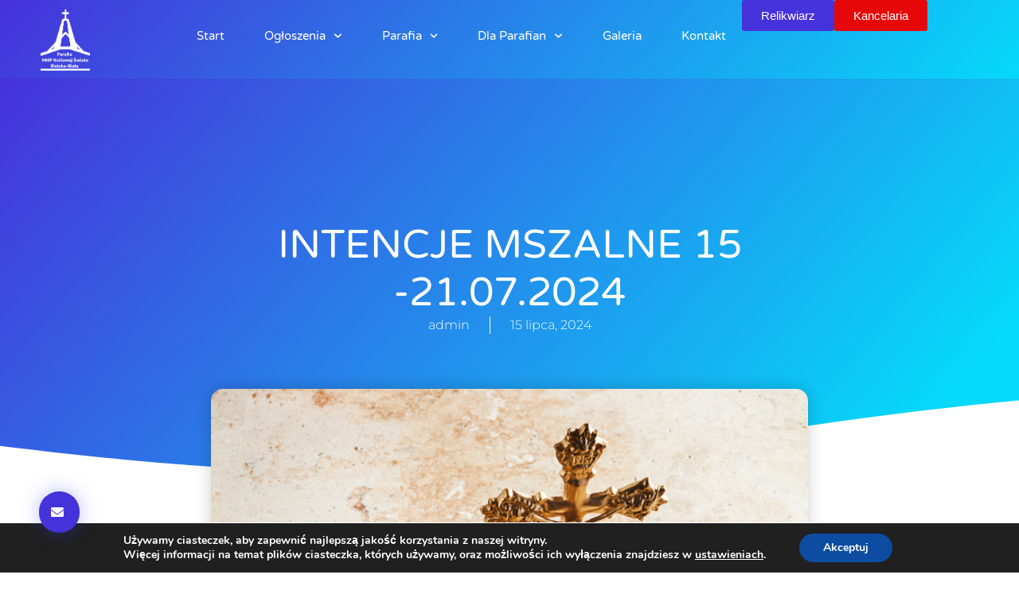

--- FILE ---
content_type: text/html; charset=UTF-8
request_url: https://cyglasparafia.pl/intencje-mszalne-15-21-07-2024/
body_size: 20598
content:
<!doctype html>
<html lang="pl-PL">
<head>
	<meta charset="UTF-8">
	<meta name="viewport" content="width=device-width, initial-scale=1">
	<link rel="profile" href="https://gmpg.org/xfn/11">
	<title>INTENCJE MSZALNE 15 -21.07.2024 &#8211; Parafia NMP Królowej Świata w Bielsku-Białej</title>
<meta name='robots' content='max-image-preview:large' />
<link rel="alternate" type="application/rss+xml" title="Parafia NMP Królowej Świata w Bielsku-Białej &raquo; Kanał z wpisami" href="https://cyglasparafia.pl/feed/" />
<link rel="alternate" type="application/rss+xml" title="Parafia NMP Królowej Świata w Bielsku-Białej &raquo; Kanał z komentarzami" href="https://cyglasparafia.pl/comments/feed/" />
<link rel="alternate" title="oEmbed (JSON)" type="application/json+oembed" href="https://cyglasparafia.pl/wp-json/oembed/1.0/embed?url=https%3A%2F%2Fcyglasparafia.pl%2Fintencje-mszalne-15-21-07-2024%2F" />
<link rel="alternate" title="oEmbed (XML)" type="text/xml+oembed" href="https://cyglasparafia.pl/wp-json/oembed/1.0/embed?url=https%3A%2F%2Fcyglasparafia.pl%2Fintencje-mszalne-15-21-07-2024%2F&#038;format=xml" />
<style id='wp-img-auto-sizes-contain-inline-css'>
img:is([sizes=auto i],[sizes^="auto," i]){contain-intrinsic-size:3000px 1500px}
/*# sourceURL=wp-img-auto-sizes-contain-inline-css */
</style>
<link rel='stylesheet' id='hfe-widgets-style-css' href='https://cyglasparafia.pl/wp-content/plugins/header-footer-elementor/inc/widgets-css/frontend.css?ver=2.7.1' media='all' />
<style id='wp-emoji-styles-inline-css'>

	img.wp-smiley, img.emoji {
		display: inline !important;
		border: none !important;
		box-shadow: none !important;
		height: 1em !important;
		width: 1em !important;
		margin: 0 0.07em !important;
		vertical-align: -0.1em !important;
		background: none !important;
		padding: 0 !important;
	}
/*# sourceURL=wp-emoji-styles-inline-css */
</style>
<style id='global-styles-inline-css'>
:root{--wp--preset--aspect-ratio--square: 1;--wp--preset--aspect-ratio--4-3: 4/3;--wp--preset--aspect-ratio--3-4: 3/4;--wp--preset--aspect-ratio--3-2: 3/2;--wp--preset--aspect-ratio--2-3: 2/3;--wp--preset--aspect-ratio--16-9: 16/9;--wp--preset--aspect-ratio--9-16: 9/16;--wp--preset--color--black: #000000;--wp--preset--color--cyan-bluish-gray: #abb8c3;--wp--preset--color--white: #ffffff;--wp--preset--color--pale-pink: #f78da7;--wp--preset--color--vivid-red: #cf2e2e;--wp--preset--color--luminous-vivid-orange: #ff6900;--wp--preset--color--luminous-vivid-amber: #fcb900;--wp--preset--color--light-green-cyan: #7bdcb5;--wp--preset--color--vivid-green-cyan: #00d084;--wp--preset--color--pale-cyan-blue: #8ed1fc;--wp--preset--color--vivid-cyan-blue: #0693e3;--wp--preset--color--vivid-purple: #9b51e0;--wp--preset--gradient--vivid-cyan-blue-to-vivid-purple: linear-gradient(135deg,rgb(6,147,227) 0%,rgb(155,81,224) 100%);--wp--preset--gradient--light-green-cyan-to-vivid-green-cyan: linear-gradient(135deg,rgb(122,220,180) 0%,rgb(0,208,130) 100%);--wp--preset--gradient--luminous-vivid-amber-to-luminous-vivid-orange: linear-gradient(135deg,rgb(252,185,0) 0%,rgb(255,105,0) 100%);--wp--preset--gradient--luminous-vivid-orange-to-vivid-red: linear-gradient(135deg,rgb(255,105,0) 0%,rgb(207,46,46) 100%);--wp--preset--gradient--very-light-gray-to-cyan-bluish-gray: linear-gradient(135deg,rgb(238,238,238) 0%,rgb(169,184,195) 100%);--wp--preset--gradient--cool-to-warm-spectrum: linear-gradient(135deg,rgb(74,234,220) 0%,rgb(151,120,209) 20%,rgb(207,42,186) 40%,rgb(238,44,130) 60%,rgb(251,105,98) 80%,rgb(254,248,76) 100%);--wp--preset--gradient--blush-light-purple: linear-gradient(135deg,rgb(255,206,236) 0%,rgb(152,150,240) 100%);--wp--preset--gradient--blush-bordeaux: linear-gradient(135deg,rgb(254,205,165) 0%,rgb(254,45,45) 50%,rgb(107,0,62) 100%);--wp--preset--gradient--luminous-dusk: linear-gradient(135deg,rgb(255,203,112) 0%,rgb(199,81,192) 50%,rgb(65,88,208) 100%);--wp--preset--gradient--pale-ocean: linear-gradient(135deg,rgb(255,245,203) 0%,rgb(182,227,212) 50%,rgb(51,167,181) 100%);--wp--preset--gradient--electric-grass: linear-gradient(135deg,rgb(202,248,128) 0%,rgb(113,206,126) 100%);--wp--preset--gradient--midnight: linear-gradient(135deg,rgb(2,3,129) 0%,rgb(40,116,252) 100%);--wp--preset--font-size--small: 13px;--wp--preset--font-size--medium: 20px;--wp--preset--font-size--large: 36px;--wp--preset--font-size--x-large: 42px;--wp--preset--spacing--20: 0.44rem;--wp--preset--spacing--30: 0.67rem;--wp--preset--spacing--40: 1rem;--wp--preset--spacing--50: 1.5rem;--wp--preset--spacing--60: 2.25rem;--wp--preset--spacing--70: 3.38rem;--wp--preset--spacing--80: 5.06rem;--wp--preset--shadow--natural: 6px 6px 9px rgba(0, 0, 0, 0.2);--wp--preset--shadow--deep: 12px 12px 50px rgba(0, 0, 0, 0.4);--wp--preset--shadow--sharp: 6px 6px 0px rgba(0, 0, 0, 0.2);--wp--preset--shadow--outlined: 6px 6px 0px -3px rgb(255, 255, 255), 6px 6px rgb(0, 0, 0);--wp--preset--shadow--crisp: 6px 6px 0px rgb(0, 0, 0);}:root { --wp--style--global--content-size: 800px;--wp--style--global--wide-size: 1200px; }:where(body) { margin: 0; }.wp-site-blocks > .alignleft { float: left; margin-right: 2em; }.wp-site-blocks > .alignright { float: right; margin-left: 2em; }.wp-site-blocks > .aligncenter { justify-content: center; margin-left: auto; margin-right: auto; }:where(.wp-site-blocks) > * { margin-block-start: 24px; margin-block-end: 0; }:where(.wp-site-blocks) > :first-child { margin-block-start: 0; }:where(.wp-site-blocks) > :last-child { margin-block-end: 0; }:root { --wp--style--block-gap: 24px; }:root :where(.is-layout-flow) > :first-child{margin-block-start: 0;}:root :where(.is-layout-flow) > :last-child{margin-block-end: 0;}:root :where(.is-layout-flow) > *{margin-block-start: 24px;margin-block-end: 0;}:root :where(.is-layout-constrained) > :first-child{margin-block-start: 0;}:root :where(.is-layout-constrained) > :last-child{margin-block-end: 0;}:root :where(.is-layout-constrained) > *{margin-block-start: 24px;margin-block-end: 0;}:root :where(.is-layout-flex){gap: 24px;}:root :where(.is-layout-grid){gap: 24px;}.is-layout-flow > .alignleft{float: left;margin-inline-start: 0;margin-inline-end: 2em;}.is-layout-flow > .alignright{float: right;margin-inline-start: 2em;margin-inline-end: 0;}.is-layout-flow > .aligncenter{margin-left: auto !important;margin-right: auto !important;}.is-layout-constrained > .alignleft{float: left;margin-inline-start: 0;margin-inline-end: 2em;}.is-layout-constrained > .alignright{float: right;margin-inline-start: 2em;margin-inline-end: 0;}.is-layout-constrained > .aligncenter{margin-left: auto !important;margin-right: auto !important;}.is-layout-constrained > :where(:not(.alignleft):not(.alignright):not(.alignfull)){max-width: var(--wp--style--global--content-size);margin-left: auto !important;margin-right: auto !important;}.is-layout-constrained > .alignwide{max-width: var(--wp--style--global--wide-size);}body .is-layout-flex{display: flex;}.is-layout-flex{flex-wrap: wrap;align-items: center;}.is-layout-flex > :is(*, div){margin: 0;}body .is-layout-grid{display: grid;}.is-layout-grid > :is(*, div){margin: 0;}body{padding-top: 0px;padding-right: 0px;padding-bottom: 0px;padding-left: 0px;}a:where(:not(.wp-element-button)){text-decoration: underline;}:root :where(.wp-element-button, .wp-block-button__link){background-color: #32373c;border-width: 0;color: #fff;font-family: inherit;font-size: inherit;font-style: inherit;font-weight: inherit;letter-spacing: inherit;line-height: inherit;padding-top: calc(0.667em + 2px);padding-right: calc(1.333em + 2px);padding-bottom: calc(0.667em + 2px);padding-left: calc(1.333em + 2px);text-decoration: none;text-transform: inherit;}.has-black-color{color: var(--wp--preset--color--black) !important;}.has-cyan-bluish-gray-color{color: var(--wp--preset--color--cyan-bluish-gray) !important;}.has-white-color{color: var(--wp--preset--color--white) !important;}.has-pale-pink-color{color: var(--wp--preset--color--pale-pink) !important;}.has-vivid-red-color{color: var(--wp--preset--color--vivid-red) !important;}.has-luminous-vivid-orange-color{color: var(--wp--preset--color--luminous-vivid-orange) !important;}.has-luminous-vivid-amber-color{color: var(--wp--preset--color--luminous-vivid-amber) !important;}.has-light-green-cyan-color{color: var(--wp--preset--color--light-green-cyan) !important;}.has-vivid-green-cyan-color{color: var(--wp--preset--color--vivid-green-cyan) !important;}.has-pale-cyan-blue-color{color: var(--wp--preset--color--pale-cyan-blue) !important;}.has-vivid-cyan-blue-color{color: var(--wp--preset--color--vivid-cyan-blue) !important;}.has-vivid-purple-color{color: var(--wp--preset--color--vivid-purple) !important;}.has-black-background-color{background-color: var(--wp--preset--color--black) !important;}.has-cyan-bluish-gray-background-color{background-color: var(--wp--preset--color--cyan-bluish-gray) !important;}.has-white-background-color{background-color: var(--wp--preset--color--white) !important;}.has-pale-pink-background-color{background-color: var(--wp--preset--color--pale-pink) !important;}.has-vivid-red-background-color{background-color: var(--wp--preset--color--vivid-red) !important;}.has-luminous-vivid-orange-background-color{background-color: var(--wp--preset--color--luminous-vivid-orange) !important;}.has-luminous-vivid-amber-background-color{background-color: var(--wp--preset--color--luminous-vivid-amber) !important;}.has-light-green-cyan-background-color{background-color: var(--wp--preset--color--light-green-cyan) !important;}.has-vivid-green-cyan-background-color{background-color: var(--wp--preset--color--vivid-green-cyan) !important;}.has-pale-cyan-blue-background-color{background-color: var(--wp--preset--color--pale-cyan-blue) !important;}.has-vivid-cyan-blue-background-color{background-color: var(--wp--preset--color--vivid-cyan-blue) !important;}.has-vivid-purple-background-color{background-color: var(--wp--preset--color--vivid-purple) !important;}.has-black-border-color{border-color: var(--wp--preset--color--black) !important;}.has-cyan-bluish-gray-border-color{border-color: var(--wp--preset--color--cyan-bluish-gray) !important;}.has-white-border-color{border-color: var(--wp--preset--color--white) !important;}.has-pale-pink-border-color{border-color: var(--wp--preset--color--pale-pink) !important;}.has-vivid-red-border-color{border-color: var(--wp--preset--color--vivid-red) !important;}.has-luminous-vivid-orange-border-color{border-color: var(--wp--preset--color--luminous-vivid-orange) !important;}.has-luminous-vivid-amber-border-color{border-color: var(--wp--preset--color--luminous-vivid-amber) !important;}.has-light-green-cyan-border-color{border-color: var(--wp--preset--color--light-green-cyan) !important;}.has-vivid-green-cyan-border-color{border-color: var(--wp--preset--color--vivid-green-cyan) !important;}.has-pale-cyan-blue-border-color{border-color: var(--wp--preset--color--pale-cyan-blue) !important;}.has-vivid-cyan-blue-border-color{border-color: var(--wp--preset--color--vivid-cyan-blue) !important;}.has-vivid-purple-border-color{border-color: var(--wp--preset--color--vivid-purple) !important;}.has-vivid-cyan-blue-to-vivid-purple-gradient-background{background: var(--wp--preset--gradient--vivid-cyan-blue-to-vivid-purple) !important;}.has-light-green-cyan-to-vivid-green-cyan-gradient-background{background: var(--wp--preset--gradient--light-green-cyan-to-vivid-green-cyan) !important;}.has-luminous-vivid-amber-to-luminous-vivid-orange-gradient-background{background: var(--wp--preset--gradient--luminous-vivid-amber-to-luminous-vivid-orange) !important;}.has-luminous-vivid-orange-to-vivid-red-gradient-background{background: var(--wp--preset--gradient--luminous-vivid-orange-to-vivid-red) !important;}.has-very-light-gray-to-cyan-bluish-gray-gradient-background{background: var(--wp--preset--gradient--very-light-gray-to-cyan-bluish-gray) !important;}.has-cool-to-warm-spectrum-gradient-background{background: var(--wp--preset--gradient--cool-to-warm-spectrum) !important;}.has-blush-light-purple-gradient-background{background: var(--wp--preset--gradient--blush-light-purple) !important;}.has-blush-bordeaux-gradient-background{background: var(--wp--preset--gradient--blush-bordeaux) !important;}.has-luminous-dusk-gradient-background{background: var(--wp--preset--gradient--luminous-dusk) !important;}.has-pale-ocean-gradient-background{background: var(--wp--preset--gradient--pale-ocean) !important;}.has-electric-grass-gradient-background{background: var(--wp--preset--gradient--electric-grass) !important;}.has-midnight-gradient-background{background: var(--wp--preset--gradient--midnight) !important;}.has-small-font-size{font-size: var(--wp--preset--font-size--small) !important;}.has-medium-font-size{font-size: var(--wp--preset--font-size--medium) !important;}.has-large-font-size{font-size: var(--wp--preset--font-size--large) !important;}.has-x-large-font-size{font-size: var(--wp--preset--font-size--x-large) !important;}
:root :where(.wp-block-pullquote){font-size: 1.5em;line-height: 1.6;}
/*# sourceURL=global-styles-inline-css */
</style>
<link rel='stylesheet' id='sstt-style-css' href='https://cyglasparafia.pl/wp-content/plugins/simple-scroll-top-wp/css/sstt-style.css?ver=6.9' media='all' />
<link rel='stylesheet' id='hfe-style-css' href='https://cyglasparafia.pl/wp-content/plugins/header-footer-elementor/assets/css/header-footer-elementor.css?ver=2.7.1' media='all' />
<link rel='stylesheet' id='elementor-frontend-css' href='https://cyglasparafia.pl/wp-content/plugins/elementor/assets/css/frontend.min.css?ver=3.34.0' media='all' />
<link rel='stylesheet' id='elementor-post-1746-css' href='https://cyglasparafia.pl/wp-content/uploads/elementor/css/post-1746.css?ver=1769035350' media='all' />
<link rel='stylesheet' id='font-awesome-5-all-css' href='https://cyglasparafia.pl/wp-content/plugins/elementor/assets/lib/font-awesome/css/all.min.css?ver=3.34.0' media='all' />
<link rel='stylesheet' id='font-awesome-4-shim-css' href='https://cyglasparafia.pl/wp-content/plugins/elementor/assets/lib/font-awesome/css/v4-shims.min.css?ver=3.34.0' media='all' />
<link rel='stylesheet' id='elementor-post-5237-css' href='https://cyglasparafia.pl/wp-content/uploads/elementor/css/post-5237.css?ver=1769103568' media='all' />
<link rel='stylesheet' id='hello-elementor-css' href='https://cyglasparafia.pl/wp-content/themes/hello-elementor/assets/css/reset.css?ver=3.4.6' media='all' />
<link rel='stylesheet' id='hello-elementor-theme-style-css' href='https://cyglasparafia.pl/wp-content/themes/hello-elementor/assets/css/theme.css?ver=3.4.6' media='all' />
<link rel='stylesheet' id='hello-elementor-header-footer-css' href='https://cyglasparafia.pl/wp-content/themes/hello-elementor/assets/css/header-footer.css?ver=3.4.6' media='all' />
<link rel='stylesheet' id='widget-image-css' href='https://cyglasparafia.pl/wp-content/plugins/elementor/assets/css/widget-image.min.css?ver=3.34.0' media='all' />
<link rel='stylesheet' id='widget-nav-menu-css' href='https://cyglasparafia.pl/wp-content/plugins/elementor-pro/assets/css/widget-nav-menu.min.css?ver=3.34.0' media='all' />
<link rel='stylesheet' id='e-sticky-css' href='https://cyglasparafia.pl/wp-content/plugins/elementor-pro/assets/css/modules/sticky.min.css?ver=3.34.0' media='all' />
<link rel='stylesheet' id='widget-form-css' href='https://cyglasparafia.pl/wp-content/plugins/elementor-pro/assets/css/widget-form.min.css?ver=3.34.0' media='all' />
<link rel='stylesheet' id='widget-heading-css' href='https://cyglasparafia.pl/wp-content/plugins/elementor/assets/css/widget-heading.min.css?ver=3.34.0' media='all' />
<link rel='stylesheet' id='widget-icon-list-css' href='https://cyglasparafia.pl/wp-content/plugins/elementor/assets/css/widget-icon-list.min.css?ver=3.34.0' media='all' />
<link rel='stylesheet' id='widget-post-info-css' href='https://cyglasparafia.pl/wp-content/plugins/elementor-pro/assets/css/widget-post-info.min.css?ver=3.34.0' media='all' />
<link rel='stylesheet' id='e-shapes-css' href='https://cyglasparafia.pl/wp-content/plugins/elementor/assets/css/conditionals/shapes.min.css?ver=3.34.0' media='all' />
<link rel='stylesheet' id='widget-spacer-css' href='https://cyglasparafia.pl/wp-content/plugins/elementor/assets/css/widget-spacer.min.css?ver=3.34.0' media='all' />
<link rel='stylesheet' id='widget-post-navigation-css' href='https://cyglasparafia.pl/wp-content/plugins/elementor-pro/assets/css/widget-post-navigation.min.css?ver=3.34.0' media='all' />
<link rel='stylesheet' id='widget-posts-css' href='https://cyglasparafia.pl/wp-content/plugins/elementor-pro/assets/css/widget-posts.min.css?ver=3.34.0' media='all' />
<link rel='stylesheet' id='e-motion-fx-css' href='https://cyglasparafia.pl/wp-content/plugins/elementor-pro/assets/css/modules/motion-fx.min.css?ver=3.34.0' media='all' />
<link rel='stylesheet' id='elementor-post-1752-css' href='https://cyglasparafia.pl/wp-content/uploads/elementor/css/post-1752.css?ver=1769035351' media='all' />
<link rel='stylesheet' id='elementor-post-1748-css' href='https://cyglasparafia.pl/wp-content/uploads/elementor/css/post-1748.css?ver=1769035351' media='all' />
<link rel='stylesheet' id='elementor-post-1768-css' href='https://cyglasparafia.pl/wp-content/uploads/elementor/css/post-1768.css?ver=1769035351' media='all' />
<link rel='stylesheet' id='hfe-elementor-icons-css' href='https://cyglasparafia.pl/wp-content/plugins/elementor/assets/lib/eicons/css/elementor-icons.min.css?ver=5.34.0' media='all' />
<link rel='stylesheet' id='hfe-icons-list-css' href='https://cyglasparafia.pl/wp-content/plugins/elementor/assets/css/widget-icon-list.min.css?ver=3.24.3' media='all' />
<link rel='stylesheet' id='hfe-social-icons-css' href='https://cyglasparafia.pl/wp-content/plugins/elementor/assets/css/widget-social-icons.min.css?ver=3.24.0' media='all' />
<link rel='stylesheet' id='hfe-social-share-icons-brands-css' href='https://cyglasparafia.pl/wp-content/plugins/elementor/assets/lib/font-awesome/css/brands.css?ver=5.15.3' media='all' />
<link rel='stylesheet' id='hfe-social-share-icons-fontawesome-css' href='https://cyglasparafia.pl/wp-content/plugins/elementor/assets/lib/font-awesome/css/fontawesome.css?ver=5.15.3' media='all' />
<link rel='stylesheet' id='hfe-nav-menu-icons-css' href='https://cyglasparafia.pl/wp-content/plugins/elementor/assets/lib/font-awesome/css/solid.css?ver=5.15.3' media='all' />
<link rel='stylesheet' id='hfe-widget-blockquote-css' href='https://cyglasparafia.pl/wp-content/plugins/elementor-pro/assets/css/widget-blockquote.min.css?ver=3.25.0' media='all' />
<link rel='stylesheet' id='hfe-mega-menu-css' href='https://cyglasparafia.pl/wp-content/plugins/elementor-pro/assets/css/widget-mega-menu.min.css?ver=3.26.2' media='all' />
<link rel='stylesheet' id='hfe-nav-menu-widget-css' href='https://cyglasparafia.pl/wp-content/plugins/elementor-pro/assets/css/widget-nav-menu.min.css?ver=3.26.0' media='all' />
<link rel='stylesheet' id='moove_gdpr_frontend-css' href='https://cyglasparafia.pl/wp-content/plugins/gdpr-cookie-compliance/dist/styles/gdpr-main.css?ver=5.0.9' media='all' />
<style id='moove_gdpr_frontend-inline-css'>
#moove_gdpr_cookie_modal,#moove_gdpr_cookie_info_bar,.gdpr_cookie_settings_shortcode_content{font-family:&#039;Nunito&#039;,sans-serif}#moove_gdpr_save_popup_settings_button{background-color:#373737;color:#fff}#moove_gdpr_save_popup_settings_button:hover{background-color:#000}#moove_gdpr_cookie_info_bar .moove-gdpr-info-bar-container .moove-gdpr-info-bar-content a.mgbutton,#moove_gdpr_cookie_info_bar .moove-gdpr-info-bar-container .moove-gdpr-info-bar-content button.mgbutton{background-color:#0C4DA2}#moove_gdpr_cookie_modal .moove-gdpr-modal-content .moove-gdpr-modal-footer-content .moove-gdpr-button-holder a.mgbutton,#moove_gdpr_cookie_modal .moove-gdpr-modal-content .moove-gdpr-modal-footer-content .moove-gdpr-button-holder button.mgbutton,.gdpr_cookie_settings_shortcode_content .gdpr-shr-button.button-green{background-color:#0C4DA2;border-color:#0C4DA2}#moove_gdpr_cookie_modal .moove-gdpr-modal-content .moove-gdpr-modal-footer-content .moove-gdpr-button-holder a.mgbutton:hover,#moove_gdpr_cookie_modal .moove-gdpr-modal-content .moove-gdpr-modal-footer-content .moove-gdpr-button-holder button.mgbutton:hover,.gdpr_cookie_settings_shortcode_content .gdpr-shr-button.button-green:hover{background-color:#fff;color:#0C4DA2}#moove_gdpr_cookie_modal .moove-gdpr-modal-content .moove-gdpr-modal-close i,#moove_gdpr_cookie_modal .moove-gdpr-modal-content .moove-gdpr-modal-close span.gdpr-icon{background-color:#0C4DA2;border:1px solid #0C4DA2}#moove_gdpr_cookie_info_bar span.moove-gdpr-infobar-allow-all.focus-g,#moove_gdpr_cookie_info_bar span.moove-gdpr-infobar-allow-all:focus,#moove_gdpr_cookie_info_bar button.moove-gdpr-infobar-allow-all.focus-g,#moove_gdpr_cookie_info_bar button.moove-gdpr-infobar-allow-all:focus,#moove_gdpr_cookie_info_bar span.moove-gdpr-infobar-reject-btn.focus-g,#moove_gdpr_cookie_info_bar span.moove-gdpr-infobar-reject-btn:focus,#moove_gdpr_cookie_info_bar button.moove-gdpr-infobar-reject-btn.focus-g,#moove_gdpr_cookie_info_bar button.moove-gdpr-infobar-reject-btn:focus,#moove_gdpr_cookie_info_bar span.change-settings-button.focus-g,#moove_gdpr_cookie_info_bar span.change-settings-button:focus,#moove_gdpr_cookie_info_bar button.change-settings-button.focus-g,#moove_gdpr_cookie_info_bar button.change-settings-button:focus{-webkit-box-shadow:0 0 1px 3px #0C4DA2;-moz-box-shadow:0 0 1px 3px #0C4DA2;box-shadow:0 0 1px 3px #0C4DA2}#moove_gdpr_cookie_modal .moove-gdpr-modal-content .moove-gdpr-modal-close i:hover,#moove_gdpr_cookie_modal .moove-gdpr-modal-content .moove-gdpr-modal-close span.gdpr-icon:hover,#moove_gdpr_cookie_info_bar span[data-href]>u.change-settings-button{color:#0C4DA2}#moove_gdpr_cookie_modal .moove-gdpr-modal-content .moove-gdpr-modal-left-content #moove-gdpr-menu li.menu-item-selected a span.gdpr-icon,#moove_gdpr_cookie_modal .moove-gdpr-modal-content .moove-gdpr-modal-left-content #moove-gdpr-menu li.menu-item-selected button span.gdpr-icon{color:inherit}#moove_gdpr_cookie_modal .moove-gdpr-modal-content .moove-gdpr-modal-left-content #moove-gdpr-menu li a span.gdpr-icon,#moove_gdpr_cookie_modal .moove-gdpr-modal-content .moove-gdpr-modal-left-content #moove-gdpr-menu li button span.gdpr-icon{color:inherit}#moove_gdpr_cookie_modal .gdpr-acc-link{line-height:0;font-size:0;color:transparent;position:absolute}#moove_gdpr_cookie_modal .moove-gdpr-modal-content .moove-gdpr-modal-close:hover i,#moove_gdpr_cookie_modal .moove-gdpr-modal-content .moove-gdpr-modal-left-content #moove-gdpr-menu li a,#moove_gdpr_cookie_modal .moove-gdpr-modal-content .moove-gdpr-modal-left-content #moove-gdpr-menu li button,#moove_gdpr_cookie_modal .moove-gdpr-modal-content .moove-gdpr-modal-left-content #moove-gdpr-menu li button i,#moove_gdpr_cookie_modal .moove-gdpr-modal-content .moove-gdpr-modal-left-content #moove-gdpr-menu li a i,#moove_gdpr_cookie_modal .moove-gdpr-modal-content .moove-gdpr-tab-main .moove-gdpr-tab-main-content a:hover,#moove_gdpr_cookie_info_bar.moove-gdpr-dark-scheme .moove-gdpr-info-bar-container .moove-gdpr-info-bar-content a.mgbutton:hover,#moove_gdpr_cookie_info_bar.moove-gdpr-dark-scheme .moove-gdpr-info-bar-container .moove-gdpr-info-bar-content button.mgbutton:hover,#moove_gdpr_cookie_info_bar.moove-gdpr-dark-scheme .moove-gdpr-info-bar-container .moove-gdpr-info-bar-content a:hover,#moove_gdpr_cookie_info_bar.moove-gdpr-dark-scheme .moove-gdpr-info-bar-container .moove-gdpr-info-bar-content button:hover,#moove_gdpr_cookie_info_bar.moove-gdpr-dark-scheme .moove-gdpr-info-bar-container .moove-gdpr-info-bar-content span.change-settings-button:hover,#moove_gdpr_cookie_info_bar.moove-gdpr-dark-scheme .moove-gdpr-info-bar-container .moove-gdpr-info-bar-content button.change-settings-button:hover,#moove_gdpr_cookie_info_bar.moove-gdpr-dark-scheme .moove-gdpr-info-bar-container .moove-gdpr-info-bar-content u.change-settings-button:hover,#moove_gdpr_cookie_info_bar span[data-href]>u.change-settings-button,#moove_gdpr_cookie_info_bar.moove-gdpr-dark-scheme .moove-gdpr-info-bar-container .moove-gdpr-info-bar-content a.mgbutton.focus-g,#moove_gdpr_cookie_info_bar.moove-gdpr-dark-scheme .moove-gdpr-info-bar-container .moove-gdpr-info-bar-content button.mgbutton.focus-g,#moove_gdpr_cookie_info_bar.moove-gdpr-dark-scheme .moove-gdpr-info-bar-container .moove-gdpr-info-bar-content a.focus-g,#moove_gdpr_cookie_info_bar.moove-gdpr-dark-scheme .moove-gdpr-info-bar-container .moove-gdpr-info-bar-content button.focus-g,#moove_gdpr_cookie_info_bar.moove-gdpr-dark-scheme .moove-gdpr-info-bar-container .moove-gdpr-info-bar-content a.mgbutton:focus,#moove_gdpr_cookie_info_bar.moove-gdpr-dark-scheme .moove-gdpr-info-bar-container .moove-gdpr-info-bar-content button.mgbutton:focus,#moove_gdpr_cookie_info_bar.moove-gdpr-dark-scheme .moove-gdpr-info-bar-container .moove-gdpr-info-bar-content a:focus,#moove_gdpr_cookie_info_bar.moove-gdpr-dark-scheme .moove-gdpr-info-bar-container .moove-gdpr-info-bar-content button:focus,#moove_gdpr_cookie_info_bar.moove-gdpr-dark-scheme .moove-gdpr-info-bar-container .moove-gdpr-info-bar-content span.change-settings-button.focus-g,span.change-settings-button:focus,button.change-settings-button.focus-g,button.change-settings-button:focus,#moove_gdpr_cookie_info_bar.moove-gdpr-dark-scheme .moove-gdpr-info-bar-container .moove-gdpr-info-bar-content u.change-settings-button.focus-g,#moove_gdpr_cookie_info_bar.moove-gdpr-dark-scheme .moove-gdpr-info-bar-container .moove-gdpr-info-bar-content u.change-settings-button:focus{color:#0C4DA2}#moove_gdpr_cookie_modal .moove-gdpr-branding.focus-g span,#moove_gdpr_cookie_modal .moove-gdpr-modal-content .moove-gdpr-tab-main a.focus-g,#moove_gdpr_cookie_modal .moove-gdpr-modal-content .moove-gdpr-tab-main .gdpr-cd-details-toggle.focus-g{color:#0C4DA2}#moove_gdpr_cookie_modal.gdpr_lightbox-hide{display:none}
/*# sourceURL=moove_gdpr_frontend-inline-css */
</style>
<link rel='stylesheet' id='elementor-gf-local-varelaround-css' href='https://cyglasparafia.pl/wp-content/uploads/elementor/google-fonts/css/varelaround.css?ver=1744660137' media='all' />
<link rel='stylesheet' id='elementor-gf-local-montserrat-css' href='https://cyglasparafia.pl/wp-content/uploads/elementor/google-fonts/css/montserrat.css?ver=1744660150' media='all' />
<script src="https://cyglasparafia.pl/wp-includes/js/jquery/jquery.min.js?ver=3.7.1" id="jquery-core-js"></script>
<script src="https://cyglasparafia.pl/wp-includes/js/jquery/jquery-migrate.min.js?ver=3.4.1" id="jquery-migrate-js"></script>
<script id="jquery-js-after">
!function($){"use strict";$(document).ready(function(){$(this).scrollTop()>100&&$(".hfe-scroll-to-top-wrap").removeClass("hfe-scroll-to-top-hide"),$(window).scroll(function(){$(this).scrollTop()<100?$(".hfe-scroll-to-top-wrap").fadeOut(300):$(".hfe-scroll-to-top-wrap").fadeIn(300)}),$(".hfe-scroll-to-top-wrap").on("click",function(){$("html, body").animate({scrollTop:0},300);return!1})})}(jQuery);
!function($){'use strict';$(document).ready(function(){var bar=$('.hfe-reading-progress-bar');if(!bar.length)return;$(window).on('scroll',function(){var s=$(window).scrollTop(),d=$(document).height()-$(window).height(),p=d? s/d*100:0;bar.css('width',p+'%')});});}(jQuery);
//# sourceURL=jquery-js-after
</script>
<script src="https://cyglasparafia.pl/wp-content/plugins/elementor/assets/lib/font-awesome/js/v4-shims.min.js?ver=3.34.0" id="font-awesome-4-shim-js"></script>
<link rel="https://api.w.org/" href="https://cyglasparafia.pl/wp-json/" /><link rel="alternate" title="JSON" type="application/json" href="https://cyglasparafia.pl/wp-json/wp/v2/posts/5237" /><link rel="EditURI" type="application/rsd+xml" title="RSD" href="https://cyglasparafia.pl/xmlrpc.php?rsd" />
<meta name="generator" content="WordPress 6.9" />
<link rel="canonical" href="https://cyglasparafia.pl/intencje-mszalne-15-21-07-2024/" />
<link rel='shortlink' href='https://cyglasparafia.pl/?p=5237' />
  <style>
    #scrollUp {
    background-color: #245bdb !important;
    right: 5px;

    border-radius: 50px !important;
  }
  </style>
  <meta name="generator" content="Elementor 3.34.0; features: e_font_icon_svg, additional_custom_breakpoints; settings: css_print_method-external, google_font-enabled, font_display-swap">
			<style>
				.e-con.e-parent:nth-of-type(n+4):not(.e-lazyloaded):not(.e-no-lazyload),
				.e-con.e-parent:nth-of-type(n+4):not(.e-lazyloaded):not(.e-no-lazyload) * {
					background-image: none !important;
				}
				@media screen and (max-height: 1024px) {
					.e-con.e-parent:nth-of-type(n+3):not(.e-lazyloaded):not(.e-no-lazyload),
					.e-con.e-parent:nth-of-type(n+3):not(.e-lazyloaded):not(.e-no-lazyload) * {
						background-image: none !important;
					}
				}
				@media screen and (max-height: 640px) {
					.e-con.e-parent:nth-of-type(n+2):not(.e-lazyloaded):not(.e-no-lazyload),
					.e-con.e-parent:nth-of-type(n+2):not(.e-lazyloaded):not(.e-no-lazyload) * {
						background-image: none !important;
					}
				}
			</style>
						<meta name="theme-color" content="#FFFFFF">
			<style id="uagb-style-frontend-5237">.uag-blocks-common-selector{z-index:var(--z-index-desktop) !important}@media (max-width: 976px){.uag-blocks-common-selector{z-index:var(--z-index-tablet) !important}}@media (max-width: 767px){.uag-blocks-common-selector{z-index:var(--z-index-mobile) !important}}
</style><link rel="icon" href="https://cyglasparafia.pl/wp-content/uploads/2023/07/cropped-cropped-cropped-logo-1-150x150.png" sizes="32x32" />
<link rel="icon" href="https://cyglasparafia.pl/wp-content/uploads/2023/07/cropped-cropped-cropped-logo-1.png" sizes="192x192" />
<link rel="apple-touch-icon" href="https://cyglasparafia.pl/wp-content/uploads/2023/07/cropped-cropped-cropped-logo-1.png" />
<meta name="msapplication-TileImage" content="https://cyglasparafia.pl/wp-content/uploads/2023/07/cropped-cropped-cropped-logo-1.png" />
</head>
<body class="wp-singular post-template-default single single-post postid-5237 single-format-standard wp-custom-logo wp-embed-responsive wp-theme-hello-elementor ehf-template-hello-elementor ehf-stylesheet-hello-elementor hello-elementor-default elementor-default elementor-kit-1746 elementor-page elementor-page-5237 elementor-page-1768">


<a class="skip-link screen-reader-text" href="#content">Przejdź do treści</a>

		<header data-elementor-type="header" data-elementor-id="1752" class="elementor elementor-1752 elementor-location-header" data-elementor-post-type="elementor_library">
			<div class="elementor-element elementor-element-ced89f5 e-flex e-con-boxed e-con e-parent" data-id="ced89f5" data-element_type="container" data-settings="{&quot;background_background&quot;:&quot;gradient&quot;,&quot;sticky&quot;:&quot;top&quot;,&quot;sticky_on&quot;:[&quot;desktop&quot;,&quot;tablet&quot;,&quot;mobile&quot;],&quot;sticky_offset&quot;:0,&quot;sticky_effects_offset&quot;:0,&quot;sticky_anchor_link_offset&quot;:0}">
					<div class="e-con-inner">
		<div class="elementor-element elementor-element-3a901461 e-con-full e-flex e-con e-child" data-id="3a901461" data-element_type="container">
				<div class="elementor-element elementor-element-a6b308e elementor-widget elementor-widget-theme-site-logo elementor-widget-image" data-id="a6b308e" data-element_type="widget" id="websiteMenuLogo" data-widget_type="theme-site-logo.default">
											<a href="https://cyglasparafia.pl">
			<img width="157" height="200" src="https://cyglasparafia.pl/wp-content/uploads/2023/07/cropped-logo-1.png" class="attachment-full size-full wp-image-30" alt="" />				</a>
											</div>
				</div>
		<div class="elementor-element elementor-element-798905e6 e-con-full e-flex e-con e-child" data-id="798905e6" data-element_type="container">
				<div class="elementor-element elementor-element-719527a9 elementor-nav-menu__align-end elementor-nav-menu--stretch elementor-nav-menu__text-align-center elementor-widget__width-initial elementor-nav-menu--dropdown-tablet elementor-nav-menu--toggle elementor-nav-menu--burger elementor-widget elementor-widget-nav-menu" data-id="719527a9" data-element_type="widget" data-settings="{&quot;full_width&quot;:&quot;stretch&quot;,&quot;submenu_icon&quot;:{&quot;value&quot;:&quot;&lt;svg aria-hidden=\&quot;true\&quot; class=\&quot;fa-svg-chevron-down e-font-icon-svg e-fas-chevron-down\&quot; viewBox=\&quot;0 0 448 512\&quot; xmlns=\&quot;http:\/\/www.w3.org\/2000\/svg\&quot;&gt;&lt;path d=\&quot;M207.029 381.476L12.686 187.132c-9.373-9.373-9.373-24.569 0-33.941l22.667-22.667c9.357-9.357 24.522-9.375 33.901-.04L224 284.505l154.745-154.021c9.379-9.335 24.544-9.317 33.901.04l22.667 22.667c9.373 9.373 9.373 24.569 0 33.941L240.971 381.476c-9.373 9.372-24.569 9.372-33.942 0z\&quot;&gt;&lt;\/path&gt;&lt;\/svg&gt;&quot;,&quot;library&quot;:&quot;fa-solid&quot;},&quot;layout&quot;:&quot;horizontal&quot;,&quot;toggle&quot;:&quot;burger&quot;}" data-widget_type="nav-menu.default">
								<nav aria-label="Menu" class="elementor-nav-menu--main elementor-nav-menu__container elementor-nav-menu--layout-horizontal e--pointer-underline e--animation-drop-out">
				<ul id="menu-1-719527a9" class="elementor-nav-menu"><li class="menu-item menu-item-type-post_type menu-item-object-page menu-item-home menu-item-1902"><a href="https://cyglasparafia.pl/" class="elementor-item">Start</a></li>
<li class="menu-item menu-item-type-custom menu-item-object-custom menu-item-has-children menu-item-2901"><a href="#" class="elementor-item elementor-item-anchor">Ogłoszenia</a>
<ul class="sub-menu elementor-nav-menu--dropdown">
	<li class="menu-item menu-item-type-taxonomy menu-item-object-category menu-item-2607"><a href="https://cyglasparafia.pl/category/ogloszenia-duszpasterskie/" class="elementor-sub-item">Ogłoszenia duszpasterskie</a></li>
	<li class="menu-item menu-item-type-taxonomy menu-item-object-category menu-item-2642"><a href="https://cyglasparafia.pl/category/kalendarz-liturgiczny/" class="elementor-sub-item">Kalendarz liturgiczny</a></li>
	<li class="menu-item menu-item-type-taxonomy menu-item-object-category menu-item-2608"><a href="https://cyglasparafia.pl/category/ogloszenia/" class="elementor-sub-item">Ogłoszenia ogólne</a></li>
	<li class="menu-item menu-item-type-taxonomy menu-item-object-category current-post-ancestor current-menu-parent current-post-parent menu-item-2606"><a href="https://cyglasparafia.pl/category/intencje/" class="elementor-sub-item">Intencje</a></li>
	<li class="menu-item menu-item-type-taxonomy menu-item-object-category menu-item-2610"><a href="https://cyglasparafia.pl/category/wydarzenia/" class="elementor-sub-item">Wydarzenia</a></li>
	<li class="menu-item menu-item-type-taxonomy menu-item-object-category menu-item-2609"><a href="https://cyglasparafia.pl/category/rozwazania/" class="elementor-sub-item">Rozważania</a></li>
</ul>
</li>
<li class="menu-item menu-item-type-custom menu-item-object-custom menu-item-has-children menu-item-2603"><a href="#" class="elementor-item elementor-item-anchor">Parafia</a>
<ul class="sub-menu elementor-nav-menu--dropdown">
	<li class="menu-item menu-item-type-post_type menu-item-object-page menu-item-1972"><a href="https://cyglasparafia.pl/historia-parafii/" class="elementor-sub-item">Historia Parafii</a></li>
	<li class="menu-item menu-item-type-post_type menu-item-object-page menu-item-1904"><a href="https://cyglasparafia.pl/duszpasterze/" class="elementor-sub-item">Duszpasterze</a></li>
	<li class="menu-item menu-item-type-post_type menu-item-object-page menu-item-1900"><a href="https://cyglasparafia.pl/wspolnoty-w-parafii/" class="elementor-sub-item">Wspólnoty w Parafii</a></li>
</ul>
</li>
<li class="menu-item menu-item-type-custom menu-item-object-custom menu-item-has-children menu-item-2604"><a href="#" class="elementor-item elementor-item-anchor">Dla Parafian</a>
<ul class="sub-menu elementor-nav-menu--dropdown">
	<li class="menu-item menu-item-type-post_type menu-item-object-page menu-item-1969"><a href="https://cyglasparafia.pl/msze-swiete-i-nabozenstwa/" class="elementor-sub-item">Msze Święte i Nabożeństwa</a></li>
	<li class="menu-item menu-item-type-post_type menu-item-object-page menu-item-1968"><a href="https://cyglasparafia.pl/adoracja-najswietszego-sakramentu/" class="elementor-sub-item">Adoracja Najświętszego Sakramentu</a></li>
	<li class="menu-item menu-item-type-post_type menu-item-object-page menu-item-1971"><a href="https://cyglasparafia.pl/sakramenty/" class="elementor-sub-item">Sakramenty</a></li>
	<li class="menu-item menu-item-type-post_type menu-item-object-page menu-item-1970"><a href="https://cyglasparafia.pl/kancelaria-parafialna/" class="elementor-sub-item">Kancelaria parafialna</a></li>
</ul>
</li>
<li class="menu-item menu-item-type-post_type menu-item-object-page menu-item-3127"><a href="https://cyglasparafia.pl/galeria/" class="elementor-item">Galeria</a></li>
<li class="menu-item menu-item-type-post_type menu-item-object-page menu-item-1901"><a href="https://cyglasparafia.pl/contact-us/" class="elementor-item">Kontakt</a></li>
</ul>			</nav>
					<div class="elementor-menu-toggle" role="button" tabindex="0" aria-label="Menu Toggle" aria-expanded="false">
			<svg aria-hidden="true" role="presentation" class="elementor-menu-toggle__icon--open e-font-icon-svg e-eicon-menu-bar" viewBox="0 0 1000 1000" xmlns="http://www.w3.org/2000/svg"><path d="M104 333H896C929 333 958 304 958 271S929 208 896 208H104C71 208 42 237 42 271S71 333 104 333ZM104 583H896C929 583 958 554 958 521S929 458 896 458H104C71 458 42 487 42 521S71 583 104 583ZM104 833H896C929 833 958 804 958 771S929 708 896 708H104C71 708 42 737 42 771S71 833 104 833Z"></path></svg><svg aria-hidden="true" role="presentation" class="elementor-menu-toggle__icon--close e-font-icon-svg e-eicon-close" viewBox="0 0 1000 1000" xmlns="http://www.w3.org/2000/svg"><path d="M742 167L500 408 258 167C246 154 233 150 217 150 196 150 179 158 167 167 154 179 150 196 150 212 150 229 154 242 171 254L408 500 167 742C138 771 138 800 167 829 196 858 225 858 254 829L496 587 738 829C750 842 767 846 783 846 800 846 817 842 829 829 842 817 846 804 846 783 846 767 842 750 829 737L588 500 833 258C863 229 863 200 833 171 804 137 775 137 742 167Z"></path></svg>		</div>
					<nav class="elementor-nav-menu--dropdown elementor-nav-menu__container" aria-hidden="true">
				<ul id="menu-2-719527a9" class="elementor-nav-menu"><li class="menu-item menu-item-type-post_type menu-item-object-page menu-item-home menu-item-1902"><a href="https://cyglasparafia.pl/" class="elementor-item" tabindex="-1">Start</a></li>
<li class="menu-item menu-item-type-custom menu-item-object-custom menu-item-has-children menu-item-2901"><a href="#" class="elementor-item elementor-item-anchor" tabindex="-1">Ogłoszenia</a>
<ul class="sub-menu elementor-nav-menu--dropdown">
	<li class="menu-item menu-item-type-taxonomy menu-item-object-category menu-item-2607"><a href="https://cyglasparafia.pl/category/ogloszenia-duszpasterskie/" class="elementor-sub-item" tabindex="-1">Ogłoszenia duszpasterskie</a></li>
	<li class="menu-item menu-item-type-taxonomy menu-item-object-category menu-item-2642"><a href="https://cyglasparafia.pl/category/kalendarz-liturgiczny/" class="elementor-sub-item" tabindex="-1">Kalendarz liturgiczny</a></li>
	<li class="menu-item menu-item-type-taxonomy menu-item-object-category menu-item-2608"><a href="https://cyglasparafia.pl/category/ogloszenia/" class="elementor-sub-item" tabindex="-1">Ogłoszenia ogólne</a></li>
	<li class="menu-item menu-item-type-taxonomy menu-item-object-category current-post-ancestor current-menu-parent current-post-parent menu-item-2606"><a href="https://cyglasparafia.pl/category/intencje/" class="elementor-sub-item" tabindex="-1">Intencje</a></li>
	<li class="menu-item menu-item-type-taxonomy menu-item-object-category menu-item-2610"><a href="https://cyglasparafia.pl/category/wydarzenia/" class="elementor-sub-item" tabindex="-1">Wydarzenia</a></li>
	<li class="menu-item menu-item-type-taxonomy menu-item-object-category menu-item-2609"><a href="https://cyglasparafia.pl/category/rozwazania/" class="elementor-sub-item" tabindex="-1">Rozważania</a></li>
</ul>
</li>
<li class="menu-item menu-item-type-custom menu-item-object-custom menu-item-has-children menu-item-2603"><a href="#" class="elementor-item elementor-item-anchor" tabindex="-1">Parafia</a>
<ul class="sub-menu elementor-nav-menu--dropdown">
	<li class="menu-item menu-item-type-post_type menu-item-object-page menu-item-1972"><a href="https://cyglasparafia.pl/historia-parafii/" class="elementor-sub-item" tabindex="-1">Historia Parafii</a></li>
	<li class="menu-item menu-item-type-post_type menu-item-object-page menu-item-1904"><a href="https://cyglasparafia.pl/duszpasterze/" class="elementor-sub-item" tabindex="-1">Duszpasterze</a></li>
	<li class="menu-item menu-item-type-post_type menu-item-object-page menu-item-1900"><a href="https://cyglasparafia.pl/wspolnoty-w-parafii/" class="elementor-sub-item" tabindex="-1">Wspólnoty w Parafii</a></li>
</ul>
</li>
<li class="menu-item menu-item-type-custom menu-item-object-custom menu-item-has-children menu-item-2604"><a href="#" class="elementor-item elementor-item-anchor" tabindex="-1">Dla Parafian</a>
<ul class="sub-menu elementor-nav-menu--dropdown">
	<li class="menu-item menu-item-type-post_type menu-item-object-page menu-item-1969"><a href="https://cyglasparafia.pl/msze-swiete-i-nabozenstwa/" class="elementor-sub-item" tabindex="-1">Msze Święte i Nabożeństwa</a></li>
	<li class="menu-item menu-item-type-post_type menu-item-object-page menu-item-1968"><a href="https://cyglasparafia.pl/adoracja-najswietszego-sakramentu/" class="elementor-sub-item" tabindex="-1">Adoracja Najświętszego Sakramentu</a></li>
	<li class="menu-item menu-item-type-post_type menu-item-object-page menu-item-1971"><a href="https://cyglasparafia.pl/sakramenty/" class="elementor-sub-item" tabindex="-1">Sakramenty</a></li>
	<li class="menu-item menu-item-type-post_type menu-item-object-page menu-item-1970"><a href="https://cyglasparafia.pl/kancelaria-parafialna/" class="elementor-sub-item" tabindex="-1">Kancelaria parafialna</a></li>
</ul>
</li>
<li class="menu-item menu-item-type-post_type menu-item-object-page menu-item-3127"><a href="https://cyglasparafia.pl/galeria/" class="elementor-item" tabindex="-1">Galeria</a></li>
<li class="menu-item menu-item-type-post_type menu-item-object-page menu-item-1901"><a href="https://cyglasparafia.pl/contact-us/" class="elementor-item" tabindex="-1">Kontakt</a></li>
</ul>			</nav>
						</div>
				<div class="elementor-element elementor-element-ece9b8c elementor-button-info elementor-widget elementor-widget-button" data-id="ece9b8c" data-element_type="widget" data-widget_type="button.default">
										<a class="elementor-button elementor-button-link elementor-size-sm" href="https://relikwiarzparafiacyglas.pl/">
						<span class="elementor-button-content-wrapper">
									<span class="elementor-button-text">Relikwiarz</span>
					</span>
					</a>
								</div>
				<div class="elementor-element elementor-element-06d5173 elementor-widget elementor-widget-button" data-id="06d5173" data-element_type="widget" data-widget_type="button.default">
										<a class="elementor-button elementor-button-link elementor-size-sm" href="https://cyglasparafia.pl/kancelaria-parafialna/">
						<span class="elementor-button-content-wrapper">
									<span class="elementor-button-text">Kancelaria</span>
					</span>
					</a>
								</div>
				</div>
					</div>
				</div>
				</header>
				<div data-elementor-type="single" data-elementor-id="1768" class="elementor elementor-1768 elementor-location-single post-5237 post type-post status-publish format-standard has-post-thumbnail hentry category-intencje" data-elementor-post-type="elementor_library">
			<div class="elementor-element elementor-element-26ef5a3d e-flex e-con-boxed e-con e-parent" data-id="26ef5a3d" data-element_type="container" data-settings="{&quot;background_background&quot;:&quot;gradient&quot;,&quot;shape_divider_bottom&quot;:&quot;waves&quot;}">
					<div class="e-con-inner">
				<div class="elementor-shape elementor-shape-bottom" aria-hidden="true" data-negative="false">
			<svg xmlns="http://www.w3.org/2000/svg" viewBox="0 0 1000 100" preserveAspectRatio="none">
	<path class="elementor-shape-fill" d="M421.9,6.5c22.6-2.5,51.5,0.4,75.5,5.3c23.6,4.9,70.9,23.5,100.5,35.7c75.8,32.2,133.7,44.5,192.6,49.7
	c23.6,2.1,48.7,3.5,103.4-2.5c54.7-6,106.2-25.6,106.2-25.6V0H0v30.3c0,0,72,32.6,158.4,30.5c39.2-0.7,92.8-6.7,134-22.4
	c21.2-8.1,52.2-18.2,79.7-24.2C399.3,7.9,411.6,7.5,421.9,6.5z"/>
</svg>		</div>
				<div class="elementor-element elementor-element-64b153a1 elementor-widget elementor-widget-theme-post-title elementor-page-title elementor-widget-heading" data-id="64b153a1" data-element_type="widget" data-widget_type="theme-post-title.default">
					<h1 class="elementor-heading-title elementor-size-default">INTENCJE MSZALNE 15 -21.07.2024</h1>				</div>
				<div class="elementor-element elementor-element-3e94019b elementor-align-center elementor-widget elementor-widget-post-info" data-id="3e94019b" data-element_type="widget" data-widget_type="post-info.default">
							<ul class="elementor-inline-items elementor-icon-list-items elementor-post-info">
								<li class="elementor-icon-list-item elementor-repeater-item-ede85bd elementor-inline-item" itemprop="author">
													<span class="elementor-icon-list-text elementor-post-info__item elementor-post-info__item--type-author">
										admin					</span>
								</li>
				<li class="elementor-icon-list-item elementor-repeater-item-ef11192 elementor-inline-item" itemprop="datePublished">
													<span class="elementor-icon-list-text elementor-post-info__item elementor-post-info__item--type-date">
										<time>15 lipca, 2024</time>					</span>
								</li>
				</ul>
						</div>
					</div>
				</div>
		<div class="elementor-element elementor-element-651a174 e-flex e-con-boxed e-con e-parent" data-id="651a174" data-element_type="container">
					<div class="e-con-inner">
				<div class="elementor-element elementor-element-268e2ac3 elementor-widget elementor-widget-theme-post-featured-image elementor-widget-image" data-id="268e2ac3" data-element_type="widget" data-widget_type="theme-post-featured-image.default">
															<img fetchpriority="high" width="800" height="800" src="https://cyglasparafia.pl/wp-content/uploads/2024/03/Intencje-9-1024x1024.png" class="attachment-large size-large wp-image-4709" alt="" srcset="https://cyglasparafia.pl/wp-content/uploads/2024/03/Intencje-9-1024x1024.png 1024w, https://cyglasparafia.pl/wp-content/uploads/2024/03/Intencje-9-300x300.png 300w, https://cyglasparafia.pl/wp-content/uploads/2024/03/Intencje-9-150x150.png 150w, https://cyglasparafia.pl/wp-content/uploads/2024/03/Intencje-9-768x768.png 768w, https://cyglasparafia.pl/wp-content/uploads/2024/03/Intencje-9.png 1080w" sizes="(max-width: 800px) 100vw, 800px" />															</div>
				<div class="elementor-element elementor-element-4d2b8e48 elementor-widget elementor-widget-spacer" data-id="4d2b8e48" data-element_type="widget" data-widget_type="spacer.default">
							<div class="elementor-spacer">
			<div class="elementor-spacer-inner"></div>
		</div>
						</div>
				<div class="elementor-element elementor-element-1d0faacb elementor-widget elementor-widget-spacer" data-id="1d0faacb" data-element_type="widget" data-widget_type="spacer.default">
							<div class="elementor-spacer">
			<div class="elementor-spacer-inner"></div>
		</div>
						</div>
				<div class="elementor-element elementor-element-7ace4c46 elementor-widget elementor-widget-theme-post-content" data-id="7ace4c46" data-element_type="widget" data-widget_type="theme-post-content.default">
							<div data-elementor-type="wp-post" data-elementor-id="5237" class="elementor elementor-5237" data-elementor-post-type="post">
				<div class="elementor-element elementor-element-384b063 e-flex e-con-boxed e-con e-parent" data-id="384b063" data-element_type="container">
					<div class="e-con-inner">
				<div class="elementor-element elementor-element-028f5a7 elementor-widget elementor-widget-text-editor" data-id="028f5a7" data-element_type="widget" data-widget_type="text-editor.default">
									<table width="725"><tbody><tr><td rowspan="2" width="111"><p><strong>Poniedziałek</strong></p><p><strong>15</strong></p><p><strong>lipca</strong></p></td><td width="104"><p>Godz. 7.00</p></td><td width="510"><p>Za + <strong>Ryszarda</strong> Schabikowskiego  (greg)</p><p> </p></td></tr><tr><td width="104"><p>Godz. 18.00</p></td><td width="510"><p>1.  Za + <strong>Helenę</strong> Koczaj od Marysi Gęsiarz z rodziną</p><p>2. Za + <strong>Edwarda</strong> Bysko od pracowników drugiego Urzędu Skarbowego w Bielsku-Białej</p></td></tr><tr><td rowspan="2" width="111"><p><strong>Wtorek</strong></p><p><strong>16</strong></p><p><strong>lipca</strong></p></td><td width="104"><p>Godz. 7.00</p></td><td width="510"><p>1. Za + <strong>Jerzego</strong> Sordyla w 3 rocz. śmierci</p><p>2. Za + <strong>Ryszarda</strong> Schabikowskiego  (greg)</p><p> </p></td></tr><tr><td width="104"><p>Godz. 18.00</p></td><td width="510"><p>W intencji Ojczyzny i Polaków za wstawiennictwem św. Andrzeja Boboli</p></td></tr><tr><td rowspan="2" width="111"><p><strong>Środa</strong></p><p><strong>17</strong></p><p><strong>lipca</strong></p></td><td width="104"><p>Godz. 7.00</p></td><td width="510"><p>1. W intencji <strong>Alksandry</strong>; dzięk-błag</p><p>2.  Za + <strong>Ryszarda</strong> Schabikowskiego  (greg)</p><p> </p></td></tr><tr><td width="104"><p>Godz. 18.00</p></td><td width="510"><p>Za + <strong>Helenę</strong> Koczaj od Hani i Heńka z Basią i Tomkiem</p></td></tr><tr><td rowspan="2" width="111"><p><strong>Czwartek</strong></p><p><strong>18</strong></p><p><strong>lipca</strong></p></td><td width="104"><p>Godz. 7.00</p></td><td width="510"><p>Za + <strong>Ryszarda </strong>Schabikowskiego  (greg)</p><p> </p></td></tr><tr><td width="104"><p>Godz.18.00</p></td><td width="510"><p>1. Za + Helenę Koczaj od Haliny i Kazimierza Marek z rodziną Lewndowskich</p><p>2. Za + <strong>Edwarda</strong> Bysko od rodziny  Suchanek</p></td></tr><tr><td rowspan="2" width="111"><p><strong>Piątek</strong></p><p><strong>19</strong></p><p><strong>lipca</strong></p></td><td width="104"><p>Godz. 7.00</p></td><td width="510"><p>1. W intencji Ojczyzny i Polaków za wstawiennictwem bł. ks. Jerzego Popiełuszki</p><p>2. Za + <strong>Ryszarda </strong>Schabikowskiego  (greg)</p><p> </p></td></tr><tr><td width="104"><p>Godz. 18.00</p></td><td width="510"><p>W intencji czcicieli Bożego Miłosierdzia</p></td></tr><tr><td rowspan="2" width="111"><p><strong>Sobota</strong></p><p><strong>20</strong></p><p><strong>lipca</strong></p></td><td width="104"><p>Godz. 7.00</p></td><td width="510"><p>1. Za ++ <strong>Czesława, Janinę i Józefa</strong> Niewdana</p><p>2. Za + <strong>Ryszarda</strong> Schabikowskiego  (greg)</p><p> </p></td></tr><tr><td width="104"><p>Godz. 18.00</p></td><td width="510"><p>Za + <strong>Czesławę </strong>Kowalską od nauczycieli i uczniów Szkoły mistrzostwa Sportowego „Rekord”</p></td></tr><tr><td rowspan="6" width="111"><p><strong> </strong></p><p><strong> </strong></p><p><strong>Niedziela</strong></p><p><strong>21</strong></p><p><strong>lipca</strong></p></td><td width="104"><p>Godz. 6.30</p></td><td width="510"><p>Za + <strong>Ryszarda</strong> Schabikowskiego  (greg)</p></td></tr><tr><td width="104"><p>Godz. 8.00</p></td><td width="510"><p>Za ++ rodziców <strong>Janinę, Stanisławę</strong> i <strong>Jana</strong> Iskrzyckich oraz ich zmarłe dzieci <strong>Janinę, Józefa, Bogumiłę Jana</strong> z żoną Rozalią i Bronisława</p></td></tr><tr><td width="104"><p>Godz. 9.30</p></td><td width="510"><p>Za + <strong>Marię </strong>Polaczek</p></td></tr><tr><td width="104"><p>Godz.11.00</p></td><td width="510"><p>O dar nieba dla + <strong>Franciszka </strong>Kucharczyka w 61 rocz. śmierci od córki z rodziną</p></td></tr><tr><td width="104"><p>Godz.12.30</p></td><td width="510"><p>Za + <strong>Zbigniewa</strong> Chrobaka w 22 rocz. śmierci</p></td></tr><tr><td width="104"><p>Godz. 18.00</p></td><td width="510"><p>Za + <strong>Andrzeja</strong> Kubicę</p></td></tr></tbody></table>								</div>
					</div>
				</div>
				</div>
						</div>
				<div class="elementor-element elementor-element-4e61a22e elementor-post-navigation-borders-yes elementor-widget elementor-widget-post-navigation" data-id="4e61a22e" data-element_type="widget" data-widget_type="post-navigation.default">
							<div class="elementor-post-navigation" role="navigation" aria-label="Nawigacja wpisu">
			<div class="elementor-post-navigation__prev elementor-post-navigation__link">
				<a href="https://cyglasparafia.pl/ogloszenia-duszpasterskie-xv-niedziela-zwykla-14-lipca-2024/" rel="prev"><span class="post-navigation__arrow-wrapper post-navigation__arrow-prev"><svg aria-hidden="true" class="e-font-icon-svg e-fas-angle-left" viewBox="0 0 256 512" xmlns="http://www.w3.org/2000/svg"><path d="M31.7 239l136-136c9.4-9.4 24.6-9.4 33.9 0l22.6 22.6c9.4 9.4 9.4 24.6 0 33.9L127.9 256l96.4 96.4c9.4 9.4 9.4 24.6 0 33.9L201.7 409c-9.4 9.4-24.6 9.4-33.9 0l-136-136c-9.5-9.4-9.5-24.6-.1-34z"></path></svg><span class="elementor-screen-only">Prev</span></span><span class="elementor-post-navigation__link__prev"><span class="post-navigation__prev--label">Poprzedni</span><span class="post-navigation__prev--title">Ogłoszenia Duszpasterskie XV Niedziela Zwykła 14 lipca 2024</span></span></a>			</div>
							<div class="elementor-post-navigation__separator-wrapper">
					<div class="elementor-post-navigation__separator"></div>
				</div>
						<div class="elementor-post-navigation__next elementor-post-navigation__link">
				<a href="https://cyglasparafia.pl/glos-krolowej-gazetka-numer-28-14-lipca-2024/" rel="next"><span class="elementor-post-navigation__link__next"><span class="post-navigation__next--label">Następny</span><span class="post-navigation__next--title">Głos Królowej – gazetka numer 28– 14 lipca 2024</span></span><span class="post-navigation__arrow-wrapper post-navigation__arrow-next"><svg aria-hidden="true" class="e-font-icon-svg e-fas-angle-right" viewBox="0 0 256 512" xmlns="http://www.w3.org/2000/svg"><path d="M224.3 273l-136 136c-9.4 9.4-24.6 9.4-33.9 0l-22.6-22.6c-9.4-9.4-9.4-24.6 0-33.9l96.4-96.4-96.4-96.4c-9.4-9.4-9.4-24.6 0-33.9L54.3 103c9.4-9.4 24.6-9.4 33.9 0l136 136c9.5 9.4 9.5 24.6.1 34z"></path></svg><span class="elementor-screen-only">Następny</span></span></a>			</div>
		</div>
						</div>
				<div class="elementor-element elementor-element-1195dec5 elementor-widget elementor-widget-heading" data-id="1195dec5" data-element_type="widget" data-widget_type="heading.default">
					<h2 class="elementor-heading-title elementor-size-default">Zobacz więcej</h2>				</div>
				<div class="elementor-element elementor-element-3e7f81e elementor-grid-2 elementor-posts--align-center elementor-grid-tablet-2 elementor-grid-mobile-1 elementor-posts--thumbnail-top elementor-card-shadow-yes elementor-posts__hover-gradient elementor-widget elementor-widget-posts" data-id="3e7f81e" data-element_type="widget" data-settings="{&quot;cards_columns&quot;:&quot;2&quot;,&quot;cards_row_gap&quot;:{&quot;unit&quot;:&quot;px&quot;,&quot;size&quot;:&quot;30&quot;,&quot;sizes&quot;:[]},&quot;cards_columns_tablet&quot;:&quot;2&quot;,&quot;cards_columns_mobile&quot;:&quot;1&quot;,&quot;cards_row_gap_tablet&quot;:{&quot;unit&quot;:&quot;px&quot;,&quot;size&quot;:&quot;&quot;,&quot;sizes&quot;:[]},&quot;cards_row_gap_mobile&quot;:{&quot;unit&quot;:&quot;px&quot;,&quot;size&quot;:&quot;&quot;,&quot;sizes&quot;:[]}}" data-widget_type="posts.cards">
				<div class="elementor-widget-container">
							<div class="elementor-posts-container elementor-posts elementor-posts--skin-cards elementor-grid" role="list">
				<article class="elementor-post elementor-grid-item post-8571 post type-post status-publish format-standard has-post-thumbnail hentry category-kalendarz-liturgiczny" role="listitem">
			<div class="elementor-post__card">
				<a class="elementor-post__thumbnail__link" href="https://cyglasparafia.pl/kalendarz-liturgiczny-19-24-01-2026/" tabindex="-1" ><div class="elementor-post__thumbnail"><img width="1080" height="1080" src="https://cyglasparafia.pl/wp-content/uploads/2026/01/kalendarz-liturgiczny-2026-01-17T203553.402.png" class="attachment-full size-full wp-image-8577" alt="" decoding="async" srcset="https://cyglasparafia.pl/wp-content/uploads/2026/01/kalendarz-liturgiczny-2026-01-17T203553.402.png 1080w, https://cyglasparafia.pl/wp-content/uploads/2026/01/kalendarz-liturgiczny-2026-01-17T203553.402-300x300.png 300w, https://cyglasparafia.pl/wp-content/uploads/2026/01/kalendarz-liturgiczny-2026-01-17T203553.402-1024x1024.png 1024w, https://cyglasparafia.pl/wp-content/uploads/2026/01/kalendarz-liturgiczny-2026-01-17T203553.402-150x150.png 150w, https://cyglasparafia.pl/wp-content/uploads/2026/01/kalendarz-liturgiczny-2026-01-17T203553.402-768x768.png 768w" sizes="(max-width: 1080px) 100vw, 1080px" /></div></a>
				<div class="elementor-post__badge">Kalendarz liturgiczny</div>
				<div class="elementor-post__text">
				<h3 class="elementor-post__title">
			<a href="https://cyglasparafia.pl/kalendarz-liturgiczny-19-24-01-2026/" >
				Kalendarz Liturgiczny 19-24.01.2026			</a>
		</h3>
				<div class="elementor-post__excerpt">
			<p>Poniedziałek 19.01 – wspomnienie św. Józefa Sebastiana Pelczara, biskupa. Środa 21.01 – wspomnienie św. Agnieszki, dziewicy i męczennicy. Sobota  24.01 – wspomnienie Św. Franciszka Salezego,</p>
		</div>
				</div>
				<div class="elementor-post__meta-data">
					<span class="elementor-post-author">
			admin		</span>
				<span class="elementor-post-date">
			17 stycznia 2026		</span>
				</div>
					</div>
		</article>
				<article class="elementor-post elementor-grid-item post-8568 post type-post status-publish format-standard has-post-thumbnail hentry category-glos-krolowej" role="listitem">
			<div class="elementor-post__card">
				<a class="elementor-post__thumbnail__link" href="https://cyglasparafia.pl/glos-krolowej-gazetka-numer-3-18-stycznia-2026/" tabindex="-1" ><div class="elementor-post__thumbnail"><img loading="lazy" width="1080" height="1080" src="https://cyglasparafia.pl/wp-content/uploads/2024/06/Ogloszenia-2.png" class="attachment-full size-full wp-image-5104" alt="" decoding="async" srcset="https://cyglasparafia.pl/wp-content/uploads/2024/06/Ogloszenia-2.png 1080w, https://cyglasparafia.pl/wp-content/uploads/2024/06/Ogloszenia-2-300x300.png 300w, https://cyglasparafia.pl/wp-content/uploads/2024/06/Ogloszenia-2-1024x1024.png 1024w, https://cyglasparafia.pl/wp-content/uploads/2024/06/Ogloszenia-2-150x150.png 150w, https://cyglasparafia.pl/wp-content/uploads/2024/06/Ogloszenia-2-768x768.png 768w" sizes="(max-width: 1080px) 100vw, 1080px" /></div></a>
				<div class="elementor-post__badge">Głos Królowej</div>
				<div class="elementor-post__text">
				<h3 class="elementor-post__title">
			<a href="https://cyglasparafia.pl/glos-krolowej-gazetka-numer-3-18-stycznia-2026/" >
				Głos Królowej – gazetka numer 3 – 18 stycznia 2026			</a>
		</h3>
				<div class="elementor-post__excerpt">
					</div>
				</div>
				<div class="elementor-post__meta-data">
					<span class="elementor-post-author">
			admin		</span>
				<span class="elementor-post-date">
			17 stycznia 2026		</span>
				</div>
					</div>
		</article>
				</div>
		
						</div>
				</div>
					</div>
				</div>
		<div class="elementor-element elementor-element-2e70d9a8 e-flex e-con-boxed e-con e-parent" data-id="2e70d9a8" data-element_type="container" data-settings="{&quot;background_background&quot;:&quot;gradient&quot;,&quot;shape_divider_top&quot;:&quot;waves&quot;}">
					<div class="e-con-inner">
				<div class="elementor-shape elementor-shape-top" aria-hidden="true" data-negative="false">
			<svg xmlns="http://www.w3.org/2000/svg" viewBox="0 0 1000 100" preserveAspectRatio="none">
	<path class="elementor-shape-fill" d="M421.9,6.5c22.6-2.5,51.5,0.4,75.5,5.3c23.6,4.9,70.9,23.5,100.5,35.7c75.8,32.2,133.7,44.5,192.6,49.7
	c23.6,2.1,48.7,3.5,103.4-2.5c54.7-6,106.2-25.6,106.2-25.6V0H0v30.3c0,0,72,32.6,158.4,30.5c39.2-0.7,92.8-6.7,134-22.4
	c21.2-8.1,52.2-18.2,79.7-24.2C399.3,7.9,411.6,7.5,421.9,6.5z"/>
</svg>		</div>
		<div class="elementor-element elementor-element-45002eb0 e-con-full e-flex e-con e-child" data-id="45002eb0" data-element_type="container">
				<div class="elementor-element elementor-element-2fd97a6b elementor-widget elementor-widget-heading" data-id="2fd97a6b" data-element_type="widget" data-widget_type="heading.default">
					<h4 class="elementor-heading-title elementor-size-default">„Używaj wszystkich sił, aby możliwie zawsze być wesołym, pogodnym i przyjaznym! To sprzyja dobru ciała i duszy”.

</h4>				</div>
				<div class="elementor-element elementor-element-788f6581 elementor-widget elementor-widget-heading" data-id="788f6581" data-element_type="widget" data-widget_type="heading.default">
					<h2 class="elementor-heading-title elementor-size-default">Bł. Franciszek Maria od Krzyża Jordan</h2>				</div>
				</div>
		<div class="elementor-element elementor-element-3e612515 e-con-full e-flex e-con e-child" data-id="3e612515" data-element_type="container">
				<div class="elementor-element elementor-element-b6260cc elementor-widget elementor-widget-image" data-id="b6260cc" data-element_type="widget" data-settings="{&quot;motion_fx_motion_fx_scrolling&quot;:&quot;yes&quot;,&quot;motion_fx_translateY_effect&quot;:&quot;yes&quot;,&quot;motion_fx_translateY_direction&quot;:&quot;negative&quot;,&quot;motion_fx_translateY_speed&quot;:{&quot;unit&quot;:&quot;px&quot;,&quot;size&quot;:&quot;1&quot;,&quot;sizes&quot;:[]},&quot;motion_fx_devices&quot;:[&quot;desktop&quot;,&quot;tablet&quot;],&quot;motion_fx_translateY_affectedRange&quot;:{&quot;unit&quot;:&quot;%&quot;,&quot;size&quot;:&quot;&quot;,&quot;sizes&quot;:{&quot;start&quot;:&quot;0&quot;,&quot;end&quot;:&quot;50&quot;}}}" data-widget_type="image.default">
															<img loading="lazy" width="500" height="694" src="https://cyglasparafia.pl/wp-content/uploads/2023/08/jordan-pic-b.jpg" class="attachment-full size-full wp-image-2277" alt="" srcset="https://cyglasparafia.pl/wp-content/uploads/2023/08/jordan-pic-b.jpg 500w, https://cyglasparafia.pl/wp-content/uploads/2023/08/jordan-pic-b-216x300.jpg 216w" sizes="(max-width: 500px) 100vw, 500px" />															</div>
				</div>
					</div>
				</div>
				</div>
				<footer data-elementor-type="footer" data-elementor-id="1748" class="elementor elementor-1748 elementor-location-footer" data-elementor-post-type="elementor_library">
			<div class="elementor-element elementor-element-50bd3831 e-flex e-con-boxed e-con e-parent" data-id="50bd3831" data-element_type="container">
					<div class="e-con-inner">
		<div class="elementor-element elementor-element-fe48c55 e-flex e-con-boxed e-con e-child" data-id="fe48c55" data-element_type="container">
					<div class="e-con-inner">
				<div class="elementor-element elementor-element-3d72fe73 elementor-widget-tablet__width-inherit elementor-widget elementor-widget-image" data-id="3d72fe73" data-element_type="widget" data-widget_type="image.default">
																<a href="https://cyglasparafia.pl">
							<img loading="lazy" width="200" height="300" src="https://cyglasparafia.pl/wp-content/uploads/2023/07/Projekt-bez-nazwy-13-200x300.png" class="attachment-medium size-medium wp-image-1455" alt="" srcset="https://cyglasparafia.pl/wp-content/uploads/2023/07/Projekt-bez-nazwy-13-200x300.png 200w, https://cyglasparafia.pl/wp-content/uploads/2023/07/Projekt-bez-nazwy-13-683x1024.png 683w, https://cyglasparafia.pl/wp-content/uploads/2023/07/Projekt-bez-nazwy-13-768x1152.png 768w, https://cyglasparafia.pl/wp-content/uploads/2023/07/Projekt-bez-nazwy-13.png 800w" sizes="(max-width: 200px) 100vw, 200px" />								</a>
															</div>
				<div class="elementor-element elementor-element-4139e45b elementor-widget__width-initial elementor-widget-tablet__width-inherit elementor-button-align-stretch elementor-widget elementor-widget-form" data-id="4139e45b" data-element_type="widget" data-settings="{&quot;button_width&quot;:&quot;25&quot;,&quot;step_next_label&quot;:&quot;Next&quot;,&quot;step_previous_label&quot;:&quot;Previous&quot;,&quot;step_type&quot;:&quot;number_text&quot;,&quot;step_icon_shape&quot;:&quot;circle&quot;}" data-widget_type="form.default">
							<form class="elementor-form" method="post" name="New Form" aria-label="New Form">
			<input type="hidden" name="post_id" value="1748"/>
			<input type="hidden" name="form_id" value="4139e45b"/>
			<input type="hidden" name="referer_title" value="KALENDARZ LITURGICZNY 08-13.07.2024" />

							<input type="hidden" name="queried_id" value="5186"/>
			
			<div class="elementor-form-fields-wrapper elementor-labels-">
								<div class="elementor-field-type-email elementor-field-group elementor-column elementor-field-group-email elementor-col-75 elementor-field-required">
												<label for="form-field-email" class="elementor-field-label elementor-screen-only">
								Email							</label>
														<input size="1" type="email" name="form_fields[email]" id="form-field-email" class="elementor-field elementor-size-md  elementor-field-textual" placeholder="Potrzebujesz pomocy Kapłana? Napisz do nas, czekamy." required="required">
											</div>
								<div class="elementor-field-group elementor-column elementor-field-type-submit elementor-col-25 e-form__buttons">
					<button class="elementor-button elementor-size-md" type="submit">
						<span class="elementor-button-content-wrapper">
															<span class="elementor-button-icon">
									<svg aria-hidden="true" class="e-font-icon-svg e-fas-arrow-right" viewBox="0 0 448 512" xmlns="http://www.w3.org/2000/svg"><path d="M190.5 66.9l22.2-22.2c9.4-9.4 24.6-9.4 33.9 0L441 239c9.4 9.4 9.4 24.6 0 33.9L246.6 467.3c-9.4 9.4-24.6 9.4-33.9 0l-22.2-22.2c-9.5-9.5-9.3-25 .4-34.3L311.4 296H24c-13.3 0-24-10.7-24-24v-32c0-13.3 10.7-24 24-24h287.4L190.9 101.2c-9.8-9.3-10-24.8-.4-34.3z"></path></svg>																	</span>
																						<span class="elementor-button-text">tak, chce napisać</span>
													</span>
					</button>
				</div>
			</div>
		</form>
						</div>
					</div>
				</div>
		<div class="elementor-element elementor-element-50d9ce1a e-flex e-con-boxed e-con e-child" data-id="50d9ce1a" data-element_type="container">
					<div class="e-con-inner">
		<div class="elementor-element elementor-element-1e87cdb1 e-con-full e-flex e-con e-child" data-id="1e87cdb1" data-element_type="container">
				<div class="elementor-element elementor-element-295a2a23 elementor-widget__width-auto elementor-widget-mobile__width-inherit elementor-widget elementor-widget-heading" data-id="295a2a23" data-element_type="widget" data-widget_type="heading.default">
					<span class="elementor-heading-title elementor-size-default">Bądź  z nami</span>				</div>
				<div class="elementor-element elementor-element-4f8f83b9 elementor-icon-list--layout-inline elementor-widget__width-auto elementor-mobile-align-center elementor-widget-mobile__width-inherit elementor-list-item-link-full_width elementor-widget elementor-widget-icon-list" data-id="4f8f83b9" data-element_type="widget" data-widget_type="icon-list.default">
							<ul class="elementor-icon-list-items elementor-inline-items">
							<li class="elementor-icon-list-item elementor-inline-item">
											<a href="https://www.facebook.com/cyglasalwatorianie">

												<span class="elementor-icon-list-icon">
							<svg aria-hidden="true" class="e-font-icon-svg e-fab-facebook-square" viewBox="0 0 448 512" xmlns="http://www.w3.org/2000/svg"><path d="M400 32H48A48 48 0 0 0 0 80v352a48 48 0 0 0 48 48h137.25V327.69h-63V256h63v-54.64c0-62.15 37-96.48 93.67-96.48 27.14 0 55.52 4.84 55.52 4.84v61h-31.27c-30.81 0-40.42 19.12-40.42 38.73V256h68.78l-11 71.69h-57.78V480H400a48 48 0 0 0 48-48V80a48 48 0 0 0-48-48z"></path></svg>						</span>
										<span class="elementor-icon-list-text"></span>
											</a>
									</li>
								<li class="elementor-icon-list-item elementor-inline-item">
											<a href="https://www.youtube.com/@parafianmpkrolowejswiatawb3328/featured">

												<span class="elementor-icon-list-icon">
							<svg aria-hidden="true" class="e-font-icon-svg e-fab-youtube" viewBox="0 0 576 512" xmlns="http://www.w3.org/2000/svg"><path d="M549.655 124.083c-6.281-23.65-24.787-42.276-48.284-48.597C458.781 64 288 64 288 64S117.22 64 74.629 75.486c-23.497 6.322-42.003 24.947-48.284 48.597-11.412 42.867-11.412 132.305-11.412 132.305s0 89.438 11.412 132.305c6.281 23.65 24.787 41.5 48.284 47.821C117.22 448 288 448 288 448s170.78 0 213.371-11.486c23.497-6.321 42.003-24.171 48.284-47.821 11.412-42.867 11.412-132.305 11.412-132.305s0-89.438-11.412-132.305zm-317.51 213.508V175.185l142.739 81.205-142.739 81.201z"></path></svg>						</span>
										<span class="elementor-icon-list-text"></span>
											</a>
									</li>
						</ul>
						</div>
				</div>
		<div class="elementor-element elementor-element-d1d3004 e-con-full e-flex e-con e-child" data-id="d1d3004" data-element_type="container">
				<div class="elementor-element elementor-element-e8ede70 elementor-widget__width-auto elementor-widget-mobile__width-inherit elementor-widget elementor-widget-heading" data-id="e8ede70" data-element_type="widget" data-widget_type="heading.default">
					<span class="elementor-heading-title elementor-size-default"><a href="https://cyglasparafia.pl/polityka-prywatnosci/">Polityka prywatności</a></span>				</div>
				</div>
		<div class="elementor-element elementor-element-690b797b e-con-full e-flex e-con e-child" data-id="690b797b" data-element_type="container">
				<div class="elementor-element elementor-element-63d1b311 elementor-widget elementor-widget-heading" data-id="63d1b311" data-element_type="widget" data-widget_type="heading.default">
					<h2 class="elementor-heading-title elementor-size-default">©Code Town2026</h2>				</div>
				</div>
					</div>
				</div>
				<div class="elementor-element elementor-element-78c37fa2 elementor-widget__width-initial elementor-fixed elementor-widget elementor-widget-button" data-id="78c37fa2" data-element_type="widget" data-settings="{&quot;_position&quot;:&quot;fixed&quot;}" data-widget_type="button.default">
										<a class="elementor-button elementor-button-link elementor-size-md" href="#elementor-action%3Aaction%3Dpopup%3Aopen%26settings%3DeyJpZCI6MTc2MSwidG9nZ2xlIjpmYWxzZX0%3D">
						<span class="elementor-button-content-wrapper">
						<span class="elementor-button-icon">
				<svg aria-hidden="true" class="e-font-icon-svg e-fas-envelope" viewBox="0 0 512 512" xmlns="http://www.w3.org/2000/svg"><path d="M502.3 190.8c3.9-3.1 9.7-.2 9.7 4.7V400c0 26.5-21.5 48-48 48H48c-26.5 0-48-21.5-48-48V195.6c0-5 5.7-7.8 9.7-4.7 22.4 17.4 52.1 39.5 154.1 113.6 21.1 15.4 56.7 47.8 92.2 47.6 35.7.3 72-32.8 92.3-47.6 102-74.1 131.6-96.3 154-113.7zM256 320c23.2.4 56.6-29.2 73.4-41.4 132.7-96.3 142.8-104.7 173.4-128.7 5.8-4.5 9.2-11.5 9.2-18.9v-19c0-26.5-21.5-48-48-48H48C21.5 64 0 85.5 0 112v19c0 7.4 3.4 14.3 9.2 18.9 30.6 23.9 40.7 32.4 173.4 128.7 16.8 12.2 50.2 41.8 73.4 41.4z"></path></svg>			</span>
								</span>
					</a>
								</div>
					</div>
				</div>
				</footer>
		
<script type="speculationrules">
{"prefetch":[{"source":"document","where":{"and":[{"href_matches":"/*"},{"not":{"href_matches":["/wp-*.php","/wp-admin/*","/wp-content/uploads/*","/wp-content/*","/wp-content/plugins/*","/wp-content/themes/hello-elementor/*","/*\\?(.+)"]}},{"not":{"selector_matches":"a[rel~=\"nofollow\"]"}},{"not":{"selector_matches":".no-prefetch, .no-prefetch a"}}]},"eagerness":"conservative"}]}
</script>
      <script>
        jQuery(document).ready(function () {
          jQuery.scrollUp();
        });
      </script>
    	<!--copyscapeskip-->
	<aside id="moove_gdpr_cookie_info_bar" class="moove-gdpr-info-bar-hidden moove-gdpr-align-center moove-gdpr-dark-scheme gdpr_infobar_postion_bottom" aria-label="Panel powiadomień o ciasteczkach RODO" style="display: none;">
	<div class="moove-gdpr-info-bar-container">
		<div class="moove-gdpr-info-bar-content">
		
<div class="moove-gdpr-cookie-notice">
  <p>Używamy ciasteczek, aby zapewnić najlepszą jakość korzystania z naszej witryny.</p><p>Więcej informacji na temat plików ciasteczka, których używamy, oraz możliwości ich wyłączenia znajdziesz w <button  aria-haspopup="true" data-href="#moove_gdpr_cookie_modal" class="change-settings-button">ustawieniach</button>.</p></div>
<!--  .moove-gdpr-cookie-notice -->
		
<div class="moove-gdpr-button-holder">
			<button class="mgbutton moove-gdpr-infobar-allow-all gdpr-fbo-0" aria-label="Akceptuj" >Akceptuj</button>
		</div>
<!--  .button-container -->
		</div>
		<!-- moove-gdpr-info-bar-content -->
	</div>
	<!-- moove-gdpr-info-bar-container -->
	</aside>
	<!-- #moove_gdpr_cookie_info_bar -->
	<!--/copyscapeskip-->
		<div data-elementor-type="popup" data-elementor-id="1761" class="elementor elementor-1761 elementor-location-popup" data-elementor-settings="{&quot;entrance_animation&quot;:&quot;zoomIn&quot;,&quot;exit_animation&quot;:&quot;rotateInUpLeft&quot;,&quot;entrance_animation_duration&quot;:{&quot;unit&quot;:&quot;px&quot;,&quot;size&quot;:&quot;1&quot;,&quot;sizes&quot;:[]},&quot;a11y_navigation&quot;:&quot;yes&quot;,&quot;timing&quot;:[]}" data-elementor-post-type="elementor_library">
			<div class="elementor-element elementor-element-6b472a30 e-flex e-con-boxed e-con e-parent" data-id="6b472a30" data-element_type="container" data-settings="{&quot;background_background&quot;:&quot;classic&quot;,&quot;background_motion_fx_mouseTrack_effect&quot;:&quot;yes&quot;,&quot;background_motion_fx_mouseTrack_speed&quot;:{&quot;unit&quot;:&quot;px&quot;,&quot;size&quot;:&quot;0.5&quot;,&quot;sizes&quot;:[]},&quot;background_motion_fx_motion_fx_mouse&quot;:&quot;yes&quot;,&quot;background_motion_fx_mouseTrack_direction&quot;:&quot;negative&quot;}">
					<div class="e-con-inner">
				<div class="elementor-element elementor-element-3363dbfe elementor-widget__width-auto elementor-absolute elementor-widget-mobile__width-initial elementor-invisible elementor-widget elementor-widget-image" data-id="3363dbfe" data-element_type="widget" data-settings="{&quot;_position&quot;:&quot;absolute&quot;,&quot;motion_fx_motion_fx_mouse&quot;:&quot;yes&quot;,&quot;motion_fx_mouseTrack_effect&quot;:&quot;yes&quot;,&quot;motion_fx_mouseTrack_speed&quot;:{&quot;unit&quot;:&quot;px&quot;,&quot;size&quot;:&quot;0.2&quot;,&quot;sizes&quot;:[]},&quot;_animation&quot;:&quot;rotateInDownLeft&quot;,&quot;_animation_delay&quot;:&quot;600&quot;}" data-widget_type="image.default">
															<img loading="lazy" width="150" height="150" src="https://cyglasparafia.pl/wp-content/uploads/2023/08/small_c_popup-150x150.png" class="attachment-thumbnail size-thumbnail wp-image-1762" alt="" />															</div>
		<div class="elementor-element elementor-element-53f32891 e-con-full e-flex e-con e-child" data-id="53f32891" data-element_type="container" data-settings="{&quot;background_background&quot;:&quot;classic&quot;}">
				<div class="elementor-element elementor-element-70a28813 elementor-widget-mobile__width-auto elementor-absolute elementor-view-default elementor-widget elementor-widget-icon" data-id="70a28813" data-element_type="widget" data-settings="{&quot;_position&quot;:&quot;absolute&quot;}" data-widget_type="icon.default">
							<div class="elementor-icon-wrapper">
			<a class="elementor-icon" href="#elementor-action%3Aaction%3Dpopup%3Aclose%26settings%3DeyJkb19ub3Rfc2hvd19hZ2FpbiI6IiJ9">
			<svg xmlns="http://www.w3.org/2000/svg" id="ae55beb6-ee14-4002-91dc-05e70bbad1c5" data-name="Layer 1" viewBox="0 0 28.2843 28.2843"><title>close menu icon</title><polygon points="28.284 1.414 26.87 0 14.142 12.728 1.414 0 0 1.414 12.728 14.142 0 26.87 1.414 28.284 14.142 15.556 26.87 28.284 28.284 26.87 15.556 14.142 28.284 1.414" style="fill-rule:evenodd"></polygon></svg>			</a>
		</div>
						</div>
				<div class="elementor-element elementor-element-46fbeeb elementor-widget elementor-widget-heading" data-id="46fbeeb" data-element_type="widget" data-widget_type="heading.default">
					<h2 class="elementor-heading-title elementor-size-default">Jesteśmy dla ciebie</h2>				</div>
				<div class="elementor-element elementor-element-6c3d1344 elementor-widget elementor-widget-heading" data-id="6c3d1344" data-element_type="widget" data-widget_type="heading.default">
					<h3 class="elementor-heading-title elementor-size-default">porozmawiajmy
</h3>				</div>
				<div class="elementor-element elementor-element-27a1d10e elementor-button-align-end elementor-widget elementor-widget-form" data-id="27a1d10e" data-element_type="widget" data-settings="{&quot;step_next_label&quot;:&quot;Next&quot;,&quot;step_previous_label&quot;:&quot;Previous&quot;,&quot;button_width&quot;:&quot;100&quot;,&quot;step_type&quot;:&quot;number_text&quot;,&quot;step_icon_shape&quot;:&quot;circle&quot;}" data-widget_type="form.default">
							<form class="elementor-form" method="post" name="New Form" aria-label="New Form">
			<input type="hidden" name="post_id" value="1761"/>
			<input type="hidden" name="form_id" value="27a1d10e"/>
			<input type="hidden" name="referer_title" value="KALENDARZ LITURGICZNY 08-13.07.2024" />

							<input type="hidden" name="queried_id" value="5186"/>
			
			<div class="elementor-form-fields-wrapper elementor-labels-">
								<div class="elementor-field-type-text elementor-field-group elementor-column elementor-field-group-name elementor-col-100">
												<label for="form-field-name" class="elementor-field-label elementor-screen-only">
								Full Name							</label>
														<input size="1" type="text" name="form_fields[name]" id="form-field-name" class="elementor-field elementor-size-md  elementor-field-textual" placeholder="twoje imię">
											</div>
								<div class="elementor-field-type-tel elementor-field-group elementor-column elementor-field-group-email elementor-col-100 elementor-field-required">
												<label for="form-field-email" class="elementor-field-label elementor-screen-only">
								Phone							</label>
								<input size="1" type="tel" name="form_fields[email]" id="form-field-email" class="elementor-field elementor-size-md  elementor-field-textual" placeholder="telefon" required="required" pattern="[0-9()#&amp;+*-=.]+" title="Akceptowane są jedynie cyfry i znaki telefoniczne (#,-,*).">

						</div>
								<div class="elementor-field-type-email elementor-field-group elementor-column elementor-field-group-field_1 elementor-col-100 elementor-field-required">
												<label for="form-field-field_1" class="elementor-field-label elementor-screen-only">
								Email							</label>
														<input size="1" type="email" name="form_fields[field_1]" id="form-field-field_1" class="elementor-field elementor-size-md  elementor-field-textual" placeholder="Email" required="required">
											</div>
								<div class="elementor-field-group elementor-column elementor-field-type-submit elementor-col-100 e-form__buttons">
					<button class="elementor-button elementor-size-md" type="submit">
						<span class="elementor-button-content-wrapper">
															<span class="elementor-button-icon">
									<svg aria-hidden="true" class="e-font-icon-svg e-fas-arrow-right" viewBox="0 0 448 512" xmlns="http://www.w3.org/2000/svg"><path d="M190.5 66.9l22.2-22.2c9.4-9.4 24.6-9.4 33.9 0L441 239c9.4 9.4 9.4 24.6 0 33.9L246.6 467.3c-9.4 9.4-24.6 9.4-33.9 0l-22.2-22.2c-9.5-9.5-9.3-25 .4-34.3L311.4 296H24c-13.3 0-24-10.7-24-24v-32c0-13.3 10.7-24 24-24h287.4L190.9 101.2c-9.8-9.3-10-24.8-.4-34.3z"></path></svg>																	</span>
																						<span class="elementor-button-text">Send</span>
													</span>
					</button>
				</div>
			</div>
		</form>
						</div>
				</div>
					</div>
				</div>
				</div>
					<script>
				const lazyloadRunObserver = () => {
					const lazyloadBackgrounds = document.querySelectorAll( `.e-con.e-parent:not(.e-lazyloaded)` );
					const lazyloadBackgroundObserver = new IntersectionObserver( ( entries ) => {
						entries.forEach( ( entry ) => {
							if ( entry.isIntersecting ) {
								let lazyloadBackground = entry.target;
								if( lazyloadBackground ) {
									lazyloadBackground.classList.add( 'e-lazyloaded' );
								}
								lazyloadBackgroundObserver.unobserve( entry.target );
							}
						});
					}, { rootMargin: '200px 0px 200px 0px' } );
					lazyloadBackgrounds.forEach( ( lazyloadBackground ) => {
						lazyloadBackgroundObserver.observe( lazyloadBackground );
					} );
				};
				const events = [
					'DOMContentLoaded',
					'elementor/lazyload/observe',
				];
				events.forEach( ( event ) => {
					document.addEventListener( event, lazyloadRunObserver );
				} );
			</script>
			<link rel='stylesheet' id='elementor-post-1761-css' href='https://cyglasparafia.pl/wp-content/uploads/elementor/css/post-1761.css?ver=1769035351' media='all' />
<link rel='stylesheet' id='e-animation-rotateInDownLeft-css' href='https://cyglasparafia.pl/wp-content/plugins/elementor/assets/lib/animations/styles/rotateInDownLeft.min.css?ver=3.34.0' media='all' />
<link rel='stylesheet' id='e-animation-zoomIn-css' href='https://cyglasparafia.pl/wp-content/plugins/elementor/assets/lib/animations/styles/zoomIn.min.css?ver=3.34.0' media='all' />
<link rel='stylesheet' id='e-animation-rotateInUpLeft-css' href='https://cyglasparafia.pl/wp-content/plugins/elementor/assets/lib/animations/styles/rotateInUpLeft.min.css?ver=3.34.0' media='all' />
<link rel='stylesheet' id='e-popup-css' href='https://cyglasparafia.pl/wp-content/plugins/elementor-pro/assets/css/conditionals/popup.min.css?ver=3.34.0' media='all' />
<script src="https://cyglasparafia.pl/wp-content/plugins/simple-scroll-top-wp/js/sstt-plugin.js?ver=1.0.0" id="sstt-plugin-script-js"></script>
<script src="https://cyglasparafia.pl/wp-includes/js/dist/dom-ready.min.js?ver=f77871ff7694fffea381" id="wp-dom-ready-js"></script>
<script id="starter-templates-zip-preview-js-extra">
var starter_templates_zip_preview = {"AstColorPaletteVarPrefix":"--ast-global-","AstEleColorPaletteVarPrefix":"--ast-global-"};
//# sourceURL=starter-templates-zip-preview-js-extra
</script>
<script src="https://cyglasparafia.pl/wp-content/plugins/astra-sites/inc/lib/onboarding/assets/dist/template-preview/main.js?ver=09382f635556bec359b3" id="starter-templates-zip-preview-js"></script>
<script src="https://cyglasparafia.pl/wp-content/plugins/elementor/assets/js/webpack.runtime.min.js?ver=3.34.0" id="elementor-webpack-runtime-js"></script>
<script src="https://cyglasparafia.pl/wp-content/plugins/elementor/assets/js/frontend-modules.min.js?ver=3.34.0" id="elementor-frontend-modules-js"></script>
<script src="https://cyglasparafia.pl/wp-includes/js/jquery/ui/core.min.js?ver=1.13.3" id="jquery-ui-core-js"></script>
<script id="elementor-frontend-js-before">
var elementorFrontendConfig = {"environmentMode":{"edit":false,"wpPreview":false,"isScriptDebug":false},"i18n":{"shareOnFacebook":"Udost\u0119pnij na Facebooku","shareOnTwitter":"Udost\u0119pnij na X","pinIt":"Przypnij","download":"Pobierz","downloadImage":"Pobierz obrazek","fullscreen":"Tryb pe\u0142noekranowy","zoom":"Powi\u0119ksz","share":"Udost\u0119pnij","playVideo":"Odtw\u00f3rz film","previous":"Poprzednie","next":"Nast\u0119pne","close":"Zamknij","a11yCarouselPrevSlideMessage":"Poprzedni slajd","a11yCarouselNextSlideMessage":"Nast\u0119pny slajd","a11yCarouselFirstSlideMessage":"To jest pierwszy slajd","a11yCarouselLastSlideMessage":"To jest ostatni slajd","a11yCarouselPaginationBulletMessage":"Id\u017a do slajdu"},"is_rtl":false,"breakpoints":{"xs":0,"sm":480,"md":768,"lg":1025,"xl":1440,"xxl":1600},"responsive":{"breakpoints":{"mobile":{"label":"Mobilny pionowy","value":767,"default_value":767,"direction":"max","is_enabled":true},"mobile_extra":{"label":"Mobilny poziomy","value":880,"default_value":880,"direction":"max","is_enabled":false},"tablet":{"label":"Pionowy tablet","value":1024,"default_value":1024,"direction":"max","is_enabled":true},"tablet_extra":{"label":"Poziomy tablet","value":1200,"default_value":1200,"direction":"max","is_enabled":false},"laptop":{"label":"Laptop","value":1366,"default_value":1366,"direction":"max","is_enabled":false},"widescreen":{"label":"Szeroki ekran","value":2400,"default_value":2400,"direction":"min","is_enabled":false}},"hasCustomBreakpoints":false},"version":"3.34.0","is_static":false,"experimentalFeatures":{"e_font_icon_svg":true,"additional_custom_breakpoints":true,"container":true,"e_optimized_markup":true,"theme_builder_v2":true,"hello-theme-header-footer":true,"nested-elements":true,"home_screen":true,"global_classes_should_enforce_capabilities":true,"e_variables":true,"cloud-library":true,"e_opt_in_v4_page":true,"e_interactions":true,"import-export-customization":true,"e_pro_variables":true},"urls":{"assets":"https:\/\/cyglasparafia.pl\/wp-content\/plugins\/elementor\/assets\/","ajaxurl":"https:\/\/cyglasparafia.pl\/wp-admin\/admin-ajax.php","uploadUrl":"https:\/\/cyglasparafia.pl\/wp-content\/uploads"},"nonces":{"floatingButtonsClickTracking":"92a3be4e86"},"swiperClass":"swiper","settings":{"page":[],"editorPreferences":[]},"kit":{"body_background_background":"classic","active_breakpoints":["viewport_mobile","viewport_tablet"],"global_image_lightbox":"yes","lightbox_enable_counter":"yes","lightbox_enable_fullscreen":"yes","lightbox_enable_zoom":"yes","lightbox_enable_share":"yes","lightbox_description_src":"description","hello_header_logo_type":"logo","hello_header_menu_layout":"horizontal","hello_footer_logo_type":"logo"},"post":{"id":5237,"title":"INTENCJE%20MSZALNE%2015%20-21.07.2024%20%E2%80%93%20Parafia%20NMP%20Kr%C3%B3lowej%20%C5%9Awiata%20w%20Bielsku-Bia%C5%82ej","excerpt":"","featuredImage":"https:\/\/cyglasparafia.pl\/wp-content\/uploads\/2024\/03\/Intencje-9-1024x1024.png"}};
//# sourceURL=elementor-frontend-js-before
</script>
<script src="https://cyglasparafia.pl/wp-content/plugins/elementor/assets/js/frontend.min.js?ver=3.34.0" id="elementor-frontend-js"></script>
<script src="https://cyglasparafia.pl/wp-content/themes/hello-elementor/assets/js/hello-frontend.js?ver=3.4.6" id="hello-theme-frontend-js"></script>
<script src="https://cyglasparafia.pl/wp-content/plugins/elementor-pro/assets/lib/smartmenus/jquery.smartmenus.min.js?ver=1.2.1" id="smartmenus-js"></script>
<script src="https://cyglasparafia.pl/wp-content/plugins/elementor-pro/assets/lib/sticky/jquery.sticky.min.js?ver=3.34.0" id="e-sticky-js"></script>
<script src="https://cyglasparafia.pl/wp-includes/js/imagesloaded.min.js?ver=5.0.0" id="imagesloaded-js"></script>
<script id="moove_gdpr_frontend-js-extra">
var moove_frontend_gdpr_scripts = {"ajaxurl":"https://cyglasparafia.pl/wp-admin/admin-ajax.php","post_id":"5237","plugin_dir":"https://cyglasparafia.pl/wp-content/plugins/gdpr-cookie-compliance","show_icons":"all","is_page":"","ajax_cookie_removal":"false","strict_init":"2","enabled_default":{"strict":1,"third_party":0,"advanced":0,"performance":0,"preference":0},"geo_location":"false","force_reload":"false","is_single":"1","hide_save_btn":"false","current_user":"0","cookie_expiration":"365","script_delay":"2000","close_btn_action":"1","close_btn_rdr":"","scripts_defined":"{\"cache\":true,\"header\":\"\",\"body\":\"\",\"footer\":\"\",\"thirdparty\":{\"header\":\"\",\"body\":\"\",\"footer\":\"\"},\"strict\":{\"header\":\"\",\"body\":\"\",\"footer\":\"\"},\"advanced\":{\"header\":\"\",\"body\":\"\",\"footer\":\"\"}}","gdpr_scor":"true","wp_lang":"","wp_consent_api":"false","gdpr_nonce":"838b39265c"};
//# sourceURL=moove_gdpr_frontend-js-extra
</script>
<script src="https://cyglasparafia.pl/wp-content/plugins/gdpr-cookie-compliance/dist/scripts/main.js?ver=5.0.9" id="moove_gdpr_frontend-js"></script>
<script id="moove_gdpr_frontend-js-after">
var gdpr_consent__strict = "false"
var gdpr_consent__thirdparty = "false"
var gdpr_consent__advanced = "false"
var gdpr_consent__performance = "false"
var gdpr_consent__preference = "false"
var gdpr_consent__cookies = ""
//# sourceURL=moove_gdpr_frontend-js-after
</script>
<script src="https://cyglasparafia.pl/wp-content/plugins/elementor-pro/assets/js/webpack-pro.runtime.min.js?ver=3.34.0" id="elementor-pro-webpack-runtime-js"></script>
<script src="https://cyglasparafia.pl/wp-includes/js/dist/hooks.min.js?ver=dd5603f07f9220ed27f1" id="wp-hooks-js"></script>
<script src="https://cyglasparafia.pl/wp-includes/js/dist/i18n.min.js?ver=c26c3dc7bed366793375" id="wp-i18n-js"></script>
<script id="wp-i18n-js-after">
wp.i18n.setLocaleData( { 'text direction\u0004ltr': [ 'ltr' ] } );
//# sourceURL=wp-i18n-js-after
</script>
<script id="elementor-pro-frontend-js-before">
var ElementorProFrontendConfig = {"ajaxurl":"https:\/\/cyglasparafia.pl\/wp-admin\/admin-ajax.php","nonce":"10cc582d4d","urls":{"assets":"https:\/\/cyglasparafia.pl\/wp-content\/plugins\/elementor-pro\/assets\/","rest":"https:\/\/cyglasparafia.pl\/wp-json\/"},"settings":{"lazy_load_background_images":true},"popup":{"hasPopUps":true},"shareButtonsNetworks":{"facebook":{"title":"Facebook","has_counter":true},"twitter":{"title":"Twitter"},"linkedin":{"title":"LinkedIn","has_counter":true},"pinterest":{"title":"Pinterest","has_counter":true},"reddit":{"title":"Reddit","has_counter":true},"vk":{"title":"VK","has_counter":true},"odnoklassniki":{"title":"OK","has_counter":true},"tumblr":{"title":"Tumblr"},"digg":{"title":"Digg"},"skype":{"title":"Skype"},"stumbleupon":{"title":"StumbleUpon","has_counter":true},"mix":{"title":"Mix"},"telegram":{"title":"Telegram"},"pocket":{"title":"Pocket","has_counter":true},"xing":{"title":"XING","has_counter":true},"whatsapp":{"title":"WhatsApp"},"email":{"title":"Email"},"print":{"title":"Print"},"x-twitter":{"title":"X"},"threads":{"title":"Threads"}},"facebook_sdk":{"lang":"pl_PL","app_id":""},"lottie":{"defaultAnimationUrl":"https:\/\/cyglasparafia.pl\/wp-content\/plugins\/elementor-pro\/modules\/lottie\/assets\/animations\/default.json"}};
//# sourceURL=elementor-pro-frontend-js-before
</script>
<script src="https://cyglasparafia.pl/wp-content/plugins/elementor-pro/assets/js/frontend.min.js?ver=3.34.0" id="elementor-pro-frontend-js"></script>
<script src="https://cyglasparafia.pl/wp-content/plugins/elementor-pro/assets/js/elements-handlers.min.js?ver=3.34.0" id="pro-elements-handlers-js"></script>
<script id="wp-emoji-settings" type="application/json">
{"baseUrl":"https://s.w.org/images/core/emoji/17.0.2/72x72/","ext":".png","svgUrl":"https://s.w.org/images/core/emoji/17.0.2/svg/","svgExt":".svg","source":{"concatemoji":"https://cyglasparafia.pl/wp-includes/js/wp-emoji-release.min.js?ver=6.9"}}
</script>
<script type="module">
/*! This file is auto-generated */
const a=JSON.parse(document.getElementById("wp-emoji-settings").textContent),o=(window._wpemojiSettings=a,"wpEmojiSettingsSupports"),s=["flag","emoji"];function i(e){try{var t={supportTests:e,timestamp:(new Date).valueOf()};sessionStorage.setItem(o,JSON.stringify(t))}catch(e){}}function c(e,t,n){e.clearRect(0,0,e.canvas.width,e.canvas.height),e.fillText(t,0,0);t=new Uint32Array(e.getImageData(0,0,e.canvas.width,e.canvas.height).data);e.clearRect(0,0,e.canvas.width,e.canvas.height),e.fillText(n,0,0);const a=new Uint32Array(e.getImageData(0,0,e.canvas.width,e.canvas.height).data);return t.every((e,t)=>e===a[t])}function p(e,t){e.clearRect(0,0,e.canvas.width,e.canvas.height),e.fillText(t,0,0);var n=e.getImageData(16,16,1,1);for(let e=0;e<n.data.length;e++)if(0!==n.data[e])return!1;return!0}function u(e,t,n,a){switch(t){case"flag":return n(e,"\ud83c\udff3\ufe0f\u200d\u26a7\ufe0f","\ud83c\udff3\ufe0f\u200b\u26a7\ufe0f")?!1:!n(e,"\ud83c\udde8\ud83c\uddf6","\ud83c\udde8\u200b\ud83c\uddf6")&&!n(e,"\ud83c\udff4\udb40\udc67\udb40\udc62\udb40\udc65\udb40\udc6e\udb40\udc67\udb40\udc7f","\ud83c\udff4\u200b\udb40\udc67\u200b\udb40\udc62\u200b\udb40\udc65\u200b\udb40\udc6e\u200b\udb40\udc67\u200b\udb40\udc7f");case"emoji":return!a(e,"\ud83e\u1fac8")}return!1}function f(e,t,n,a){let r;const o=(r="undefined"!=typeof WorkerGlobalScope&&self instanceof WorkerGlobalScope?new OffscreenCanvas(300,150):document.createElement("canvas")).getContext("2d",{willReadFrequently:!0}),s=(o.textBaseline="top",o.font="600 32px Arial",{});return e.forEach(e=>{s[e]=t(o,e,n,a)}),s}function r(e){var t=document.createElement("script");t.src=e,t.defer=!0,document.head.appendChild(t)}a.supports={everything:!0,everythingExceptFlag:!0},new Promise(t=>{let n=function(){try{var e=JSON.parse(sessionStorage.getItem(o));if("object"==typeof e&&"number"==typeof e.timestamp&&(new Date).valueOf()<e.timestamp+604800&&"object"==typeof e.supportTests)return e.supportTests}catch(e){}return null}();if(!n){if("undefined"!=typeof Worker&&"undefined"!=typeof OffscreenCanvas&&"undefined"!=typeof URL&&URL.createObjectURL&&"undefined"!=typeof Blob)try{var e="postMessage("+f.toString()+"("+[JSON.stringify(s),u.toString(),c.toString(),p.toString()].join(",")+"));",a=new Blob([e],{type:"text/javascript"});const r=new Worker(URL.createObjectURL(a),{name:"wpTestEmojiSupports"});return void(r.onmessage=e=>{i(n=e.data),r.terminate(),t(n)})}catch(e){}i(n=f(s,u,c,p))}t(n)}).then(e=>{for(const n in e)a.supports[n]=e[n],a.supports.everything=a.supports.everything&&a.supports[n],"flag"!==n&&(a.supports.everythingExceptFlag=a.supports.everythingExceptFlag&&a.supports[n]);var t;a.supports.everythingExceptFlag=a.supports.everythingExceptFlag&&!a.supports.flag,a.supports.everything||((t=a.source||{}).concatemoji?r(t.concatemoji):t.wpemoji&&t.twemoji&&(r(t.twemoji),r(t.wpemoji)))});
//# sourceURL=https://cyglasparafia.pl/wp-includes/js/wp-emoji-loader.min.js
</script>

    
	<!--copyscapeskip-->
	<!-- V1 -->
	<dialog id="moove_gdpr_cookie_modal" class="gdpr_lightbox-hide" aria-modal="true" aria-label="Ekran ustawień RODO">
	<div class="moove-gdpr-modal-content moove-clearfix logo-position-left moove_gdpr_modal_theme_v1">
		    
		<button class="moove-gdpr-modal-close" autofocus aria-label="Zamknij ustawienia ciasteczek RODO">
			<span class="gdpr-sr-only">Zamknij ustawienia ciasteczek RODO</span>
			<span class="gdpr-icon moovegdpr-arrow-close"></span>
		</button>
				<div class="moove-gdpr-modal-left-content">
		
<div class="moove-gdpr-company-logo-holder">
	<img loading="lazy" src="https://cyglasparafia.pl/wp-content/plugins/gdpr-cookie-compliance/dist/images/gdpr-logo.png" alt="Parafia NMP Królowej Świata w Bielsku-Białej"   width="350"  height="233"  class="img-responsive" />
</div>
<!--  .moove-gdpr-company-logo-holder -->
		<ul id="moove-gdpr-menu">
			
<li class="menu-item-on menu-item-privacy_overview menu-item-selected">
	<button data-href="#privacy_overview" class="moove-gdpr-tab-nav" aria-label="Przegląd prywatności">
	<span class="gdpr-nav-tab-title">Przegląd prywatności</span>
	</button>
</li>

	<li class="menu-item-strict-necessary-cookies menu-item-off">
	<button data-href="#strict-necessary-cookies" class="moove-gdpr-tab-nav" aria-label="Ściśle niezbędne ciasteczka">
		<span class="gdpr-nav-tab-title">Ściśle niezbędne ciasteczka</span>
	</button>
	</li>





		</ul>
		
<div class="moove-gdpr-branding-cnt">
			<a href="https://wordpress.org/plugins/gdpr-cookie-compliance/" rel="noopener noreferrer" target="_blank" class='moove-gdpr-branding'>Powered by&nbsp; <span>Zgodności ciasteczek z RODO</span></a>
		</div>
<!--  .moove-gdpr-branding -->
		</div>
		<!--  .moove-gdpr-modal-left-content -->
		<div class="moove-gdpr-modal-right-content">
		<div class="moove-gdpr-modal-title">
			 
		</div>
		<!-- .moove-gdpr-modal-ritle -->
		<div class="main-modal-content">

			<div class="moove-gdpr-tab-content">
			
<div id="privacy_overview" class="moove-gdpr-tab-main">
		<span class="tab-title">Przegląd prywatności</span>
		<div class="moove-gdpr-tab-main-content">
	<p>Ta strona korzysta z ciasteczek, aby zapewnić Ci najlepszą możliwą obsługę. Informacje o ciasteczkach są przechowywane w przeglądarce i wykonują funkcje takie jak rozpoznawanie Cię po powrocie na naszą stronę internetową i pomaganie naszemu zespołowi w zrozumieniu, które sekcje witryny są dla Ciebie najbardziej interesujące i przydatne.</p>
		</div>
	<!--  .moove-gdpr-tab-main-content -->

</div>
<!-- #privacy_overview -->
			
  <div id="strict-necessary-cookies" class="moove-gdpr-tab-main" style="display:none">
    <span class="tab-title">Ściśle niezbędne ciasteczka</span>
    <div class="moove-gdpr-tab-main-content">
      <p>Niezbędne ciasteczka powinny być zawsze włączone, abyśmy mogli zapisać twoje preferencje dotyczące ustawień ciasteczek.</p>
      <div class="moove-gdpr-status-bar ">
        <div class="gdpr-cc-form-wrap">
          <div class="gdpr-cc-form-fieldset">
            <label class="cookie-switch" for="moove_gdpr_strict_cookies">    
              <span class="gdpr-sr-only">Włącz lub wyłącz ciasteczka</span>        
              <input type="checkbox" aria-label="Ściśle niezbędne ciasteczka"  value="check" name="moove_gdpr_strict_cookies" id="moove_gdpr_strict_cookies">
              <span class="cookie-slider cookie-round gdpr-sr" data-text-enable="Włączono" data-text-disabled="Wyłączono">
                <span class="gdpr-sr-label">
                  <span class="gdpr-sr-enable">Włączono</span>
                  <span class="gdpr-sr-disable">Wyłączono</span>
                </span>
              </span>
            </label>
          </div>
          <!-- .gdpr-cc-form-fieldset -->
        </div>
        <!-- .gdpr-cc-form-wrap -->
      </div>
      <!-- .moove-gdpr-status-bar -->
                                              
    </div>
    <!--  .moove-gdpr-tab-main-content -->
  </div>
  <!-- #strict-necesarry-cookies -->
			
			
									
			</div>
			<!--  .moove-gdpr-tab-content -->
		</div>
		<!--  .main-modal-content -->
		<div class="moove-gdpr-modal-footer-content">
			<div class="moove-gdpr-button-holder">
						<button class="mgbutton moove-gdpr-modal-allow-all button-visible" aria-label="Włącz wszystkie">Włącz wszystkie</button>
								<button class="mgbutton moove-gdpr-modal-save-settings button-visible" aria-label="Zapisz ustawienia">Zapisz ustawienia</button>
				</div>
<!--  .moove-gdpr-button-holder -->
		</div>
		<!--  .moove-gdpr-modal-footer-content -->
		</div>
		<!--  .moove-gdpr-modal-right-content -->

		<div class="moove-clearfix"></div>

	</div>
	<!--  .moove-gdpr-modal-content -->
	</dialog>
	<!-- #moove_gdpr_cookie_modal -->
	<!--/copyscapeskip-->

</body>
</html>


--- FILE ---
content_type: text/css
request_url: https://cyglasparafia.pl/wp-content/uploads/elementor/css/post-1752.css?ver=1769035351
body_size: 1386
content:
.elementor-1752 .elementor-element.elementor-element-ced89f5{--display:flex;--min-height:90px;--flex-direction:row;--container-widget-width:calc( ( 1 - var( --container-widget-flex-grow ) ) * 100% );--container-widget-height:100%;--container-widget-flex-grow:1;--container-widget-align-self:stretch;--flex-wrap-mobile:wrap;--align-items:stretch;--gap:0px 0px;--row-gap:0px;--column-gap:0px;box-shadow:0px 10px 20px 0px rgba(0,0,0,0.1);--padding-top:0%;--padding-bottom:0%;--padding-left:2%;--padding-right:2%;}.elementor-1752 .elementor-element.elementor-element-ced89f5:not(.elementor-motion-effects-element-type-background), .elementor-1752 .elementor-element.elementor-element-ced89f5 > .elementor-motion-effects-container > .elementor-motion-effects-layer{background-color:transparent;background-image:linear-gradient(130deg, var( --e-global-color-primary ) 0%, var( --e-global-color-accent ) 100%);}.elementor-1752 .elementor-element.elementor-element-3a901461{--display:flex;--justify-content:center;}.elementor-1752 .elementor-element.elementor-element-3a901461.e-con{--flex-grow:0;--flex-shrink:0;}.elementor-1752 .elementor-element.elementor-element-a6b308e{text-align:start;}.elementor-1752 .elementor-element.elementor-element-a6b308e img{width:100%;max-width:83%;height:79px;object-fit:contain;object-position:center center;opacity:1;}.elementor-1752 .elementor-element.elementor-element-798905e6{--display:flex;--flex-direction:row;--container-widget-width:calc( ( 1 - var( --container-widget-flex-grow ) ) * 100% );--container-widget-height:100%;--container-widget-flex-grow:1;--container-widget-align-self:stretch;--flex-wrap-mobile:wrap;--justify-content:flex-end;--align-items:center;--gap:10px 10px;--row-gap:10px;--column-gap:10px;--padding-top:0px;--padding-bottom:0px;--padding-left:10px;--padding-right:10px;}.elementor-1752 .elementor-element.elementor-element-798905e6.e-con{--flex-grow:0;--flex-shrink:0;}.elementor-1752 .elementor-element.elementor-element-719527a9{width:var( --container-widget-width, 73.563% );max-width:73.563%;margin:0px 20px calc(var(--kit-widget-spacing, 0px) + 0px) 0px;--container-widget-width:73.563%;--container-widget-flex-grow:0;--e-nav-menu-horizontal-menu-item-margin:calc( 50px / 2 );--nav-menu-icon-size:25px;}.elementor-1752 .elementor-element.elementor-element-719527a9.elementor-element{--flex-grow:0;--flex-shrink:0;}.elementor-1752 .elementor-element.elementor-element-719527a9 .elementor-menu-toggle{margin-left:auto;background-color:var( --e-global-color-8630d9f );border-width:0px;border-radius:0px;}.elementor-1752 .elementor-element.elementor-element-719527a9 .elementor-nav-menu .elementor-item{font-family:var( --e-global-typography-ef2c50b-font-family ), Sans-serif;font-size:var( --e-global-typography-ef2c50b-font-size );font-weight:var( --e-global-typography-ef2c50b-font-weight );}.elementor-1752 .elementor-element.elementor-element-719527a9 .elementor-nav-menu--main .elementor-item{color:var( --e-global-color-f898f31 );fill:var( --e-global-color-f898f31 );padding-left:0px;padding-right:0px;padding-top:35px;padding-bottom:35px;}.elementor-1752 .elementor-element.elementor-element-719527a9 .elementor-nav-menu--main .elementor-item:hover,
					.elementor-1752 .elementor-element.elementor-element-719527a9 .elementor-nav-menu--main .elementor-item.elementor-item-active,
					.elementor-1752 .elementor-element.elementor-element-719527a9 .elementor-nav-menu--main .elementor-item.highlighted,
					.elementor-1752 .elementor-element.elementor-element-719527a9 .elementor-nav-menu--main .elementor-item:focus{color:var( --e-global-color-f898f31 );fill:var( --e-global-color-f898f31 );}.elementor-1752 .elementor-element.elementor-element-719527a9 .elementor-nav-menu--main:not(.e--pointer-framed) .elementor-item:before,
					.elementor-1752 .elementor-element.elementor-element-719527a9 .elementor-nav-menu--main:not(.e--pointer-framed) .elementor-item:after{background-color:var( --e-global-color-f898f31 );}.elementor-1752 .elementor-element.elementor-element-719527a9 .e--pointer-framed .elementor-item:before,
					.elementor-1752 .elementor-element.elementor-element-719527a9 .e--pointer-framed .elementor-item:after{border-color:var( --e-global-color-f898f31 );}.elementor-1752 .elementor-element.elementor-element-719527a9 .elementor-nav-menu--main .elementor-item.elementor-item-active{color:var( --e-global-color-f898f31 );}.elementor-1752 .elementor-element.elementor-element-719527a9 .elementor-nav-menu--main:not(.e--pointer-framed) .elementor-item.elementor-item-active:before,
					.elementor-1752 .elementor-element.elementor-element-719527a9 .elementor-nav-menu--main:not(.e--pointer-framed) .elementor-item.elementor-item-active:after{background-color:var( --e-global-color-f898f31 );}.elementor-1752 .elementor-element.elementor-element-719527a9 .e--pointer-framed .elementor-item.elementor-item-active:before,
					.elementor-1752 .elementor-element.elementor-element-719527a9 .e--pointer-framed .elementor-item.elementor-item-active:after{border-color:var( --e-global-color-f898f31 );}.elementor-1752 .elementor-element.elementor-element-719527a9 .e--pointer-framed .elementor-item:before{border-width:2px;}.elementor-1752 .elementor-element.elementor-element-719527a9 .e--pointer-framed.e--animation-draw .elementor-item:before{border-width:0 0 2px 2px;}.elementor-1752 .elementor-element.elementor-element-719527a9 .e--pointer-framed.e--animation-draw .elementor-item:after{border-width:2px 2px 0 0;}.elementor-1752 .elementor-element.elementor-element-719527a9 .e--pointer-framed.e--animation-corners .elementor-item:before{border-width:2px 0 0 2px;}.elementor-1752 .elementor-element.elementor-element-719527a9 .e--pointer-framed.e--animation-corners .elementor-item:after{border-width:0 2px 2px 0;}.elementor-1752 .elementor-element.elementor-element-719527a9 .e--pointer-underline .elementor-item:after,
					 .elementor-1752 .elementor-element.elementor-element-719527a9 .e--pointer-overline .elementor-item:before,
					 .elementor-1752 .elementor-element.elementor-element-719527a9 .e--pointer-double-line .elementor-item:before,
					 .elementor-1752 .elementor-element.elementor-element-719527a9 .e--pointer-double-line .elementor-item:after{height:2px;}.elementor-1752 .elementor-element.elementor-element-719527a9 .elementor-nav-menu--main:not(.elementor-nav-menu--layout-horizontal) .elementor-nav-menu > li:not(:last-child){margin-bottom:50px;}.elementor-1752 .elementor-element.elementor-element-719527a9 .elementor-nav-menu--dropdown a, .elementor-1752 .elementor-element.elementor-element-719527a9 .elementor-menu-toggle{color:var( --e-global-color-secondary );fill:var( --e-global-color-secondary );}.elementor-1752 .elementor-element.elementor-element-719527a9 .elementor-nav-menu--dropdown{background-color:var( --e-global-color-f898f31 );}.elementor-1752 .elementor-element.elementor-element-719527a9 .elementor-nav-menu--dropdown a:hover,
					.elementor-1752 .elementor-element.elementor-element-719527a9 .elementor-nav-menu--dropdown a:focus,
					.elementor-1752 .elementor-element.elementor-element-719527a9 .elementor-nav-menu--dropdown a.elementor-item-active,
					.elementor-1752 .elementor-element.elementor-element-719527a9 .elementor-nav-menu--dropdown a.highlighted,
					.elementor-1752 .elementor-element.elementor-element-719527a9 .elementor-menu-toggle:hover,
					.elementor-1752 .elementor-element.elementor-element-719527a9 .elementor-menu-toggle:focus{color:var( --e-global-color-primary );}.elementor-1752 .elementor-element.elementor-element-719527a9 .elementor-nav-menu--dropdown a:hover,
					.elementor-1752 .elementor-element.elementor-element-719527a9 .elementor-nav-menu--dropdown a:focus,
					.elementor-1752 .elementor-element.elementor-element-719527a9 .elementor-nav-menu--dropdown a.elementor-item-active,
					.elementor-1752 .elementor-element.elementor-element-719527a9 .elementor-nav-menu--dropdown a.highlighted{background-color:var( --e-global-color-f898f31 );}.elementor-1752 .elementor-element.elementor-element-719527a9 .elementor-nav-menu--dropdown a.elementor-item-active{color:var( --e-global-color-primary );background-color:var( --e-global-color-f898f31 );}.elementor-1752 .elementor-element.elementor-element-719527a9 .elementor-nav-menu--dropdown .elementor-item, .elementor-1752 .elementor-element.elementor-element-719527a9 .elementor-nav-menu--dropdown  .elementor-sub-item{font-family:var( --e-global-typography-ef2c50b-font-family ), Sans-serif;font-size:var( --e-global-typography-ef2c50b-font-size );font-weight:var( --e-global-typography-ef2c50b-font-weight );}.elementor-1752 .elementor-element.elementor-element-719527a9 .elementor-nav-menu--main .elementor-nav-menu--dropdown, .elementor-1752 .elementor-element.elementor-element-719527a9 .elementor-nav-menu__container.elementor-nav-menu--dropdown{box-shadow:0px 2px 15px 0px rgba(0,0,0,0.1);}.elementor-1752 .elementor-element.elementor-element-719527a9 .elementor-nav-menu--dropdown a{padding-left:16px;padding-right:16px;padding-top:15px;padding-bottom:15px;}.elementor-1752 .elementor-element.elementor-element-719527a9 .elementor-nav-menu--dropdown li:not(:last-child){border-style:solid;border-bottom-width:1px;}.elementor-1752 .elementor-element.elementor-element-719527a9 .elementor-nav-menu--main > .elementor-nav-menu > li > .elementor-nav-menu--dropdown, .elementor-1752 .elementor-element.elementor-element-719527a9 .elementor-nav-menu__container.elementor-nav-menu--dropdown{margin-top:0px !important;}.elementor-1752 .elementor-element.elementor-element-719527a9 div.elementor-menu-toggle{color:var( --e-global-color-f898f31 );}.elementor-1752 .elementor-element.elementor-element-719527a9 div.elementor-menu-toggle svg{fill:var( --e-global-color-f898f31 );}.elementor-1752 .elementor-element.elementor-element-719527a9 div.elementor-menu-toggle:hover, .elementor-1752 .elementor-element.elementor-element-719527a9 div.elementor-menu-toggle:focus{color:#ffffff;}.elementor-1752 .elementor-element.elementor-element-719527a9 div.elementor-menu-toggle:hover svg, .elementor-1752 .elementor-element.elementor-element-719527a9 div.elementor-menu-toggle:focus svg{fill:#ffffff;}.elementor-1752 .elementor-element.elementor-element-ece9b8c .elementor-button{background-color:#4632DA;}.elementor-1752 .elementor-element.elementor-element-ece9b8c .elementor-button:hover, .elementor-1752 .elementor-element.elementor-element-ece9b8c .elementor-button:focus{background-color:var( --e-global-color-primary );}.elementor-1752 .elementor-element.elementor-element-ece9b8c{margin:0px 0px calc(var(--kit-widget-spacing, 0px) + 0px) 0px;}.elementor-1752 .elementor-element.elementor-element-06d5173 .elementor-button{background-color:#E60808;}.elementor-1752 .elementor-element.elementor-element-06d5173 .elementor-button:hover, .elementor-1752 .elementor-element.elementor-element-06d5173 .elementor-button:focus{background-color:var( --e-global-color-secondary );}.elementor-1752 .elementor-element.elementor-element-06d5173{margin:0px 0px calc(var(--kit-widget-spacing, 0px) + 0px) 0px;}.elementor-theme-builder-content-area{height:400px;}.elementor-location-header:before, .elementor-location-footer:before{content:"";display:table;clear:both;}@media(max-width:1024px){.elementor-1752 .elementor-element.elementor-element-ced89f5{--padding-top:0%;--padding-bottom:0%;--padding-left:3%;--padding-right:3%;}.elementor-1752 .elementor-element.elementor-element-3a901461{--padding-top:0%;--padding-bottom:0%;--padding-left:0%;--padding-right:0%;}.elementor-1752 .elementor-element.elementor-element-a6b308e img{height:28px;}.elementor-1752 .elementor-element.elementor-element-798905e6{--gap:20px 20px;--row-gap:20px;--column-gap:20px;--padding-top:0%;--padding-bottom:0%;--padding-left:0%;--padding-right:0%;}.elementor-1752 .elementor-element.elementor-element-719527a9{padding:0px 0px 0px 0px;}.elementor-1752 .elementor-element.elementor-element-719527a9 .elementor-nav-menu .elementor-item{font-size:var( --e-global-typography-ef2c50b-font-size );}.elementor-1752 .elementor-element.elementor-element-719527a9 .elementor-nav-menu--dropdown .elementor-item, .elementor-1752 .elementor-element.elementor-element-719527a9 .elementor-nav-menu--dropdown  .elementor-sub-item{font-size:var( --e-global-typography-ef2c50b-font-size );}.elementor-1752 .elementor-element.elementor-element-719527a9 .elementor-nav-menu--dropdown a{padding-top:25px;padding-bottom:25px;}.elementor-1752 .elementor-element.elementor-element-719527a9 .elementor-nav-menu--main > .elementor-nav-menu > li > .elementor-nav-menu--dropdown, .elementor-1752 .elementor-element.elementor-element-719527a9 .elementor-nav-menu__container.elementor-nav-menu--dropdown{margin-top:25px !important;}}@media(max-width:767px){.elementor-1752 .elementor-element.elementor-element-ced89f5{--padding-top:0%;--padding-bottom:0%;--padding-left:6%;--padding-right:6%;}.elementor-1752 .elementor-element.elementor-element-3a901461{--width:35%;}.elementor-1752 .elementor-element.elementor-element-a6b308e img{height:51px;}.elementor-1752 .elementor-element.elementor-element-798905e6{--width:65%;--gap:10% 10%;--row-gap:10%;--column-gap:10%;--padding-top:0%;--padding-bottom:0%;--padding-left:2%;--padding-right:0%;}.elementor-1752 .elementor-element.elementor-element-719527a9 .elementor-nav-menu .elementor-item{font-size:var( --e-global-typography-ef2c50b-font-size );}.elementor-1752 .elementor-element.elementor-element-719527a9 .elementor-nav-menu--dropdown .elementor-item, .elementor-1752 .elementor-element.elementor-element-719527a9 .elementor-nav-menu--dropdown  .elementor-sub-item{font-size:var( --e-global-typography-ef2c50b-font-size );}.elementor-1752 .elementor-element.elementor-element-719527a9 .elementor-nav-menu--main > .elementor-nav-menu > li > .elementor-nav-menu--dropdown, .elementor-1752 .elementor-element.elementor-element-719527a9 .elementor-nav-menu__container.elementor-nav-menu--dropdown{margin-top:25px !important;}}@media(min-width:768px){.elementor-1752 .elementor-element.elementor-element-3a901461{--width:10.657%;}.elementor-1752 .elementor-element.elementor-element-798905e6{--width:84.062%;}}@media(max-width:1024px) and (min-width:768px){.elementor-1752 .elementor-element.elementor-element-3a901461{--width:22%;}.elementor-1752 .elementor-element.elementor-element-798905e6{--width:78%;}}/* Start custom CSS for theme-site-logo, class: .elementor-element-a6b308e */#websiteMenuLogo {
    filter: brightness(0) invert(1);

}/* End custom CSS */

--- FILE ---
content_type: text/css
request_url: https://cyglasparafia.pl/wp-content/uploads/elementor/css/post-1748.css?ver=1769035351
body_size: 1632
content:
.elementor-1748 .elementor-element.elementor-element-50bd3831{--display:flex;--flex-direction:column;--container-widget-width:calc( ( 1 - var( --container-widget-flex-grow ) ) * 100% );--container-widget-height:initial;--container-widget-flex-grow:0;--container-widget-align-self:initial;--flex-wrap-mobile:wrap;--align-items:stretch;--gap:0px 0px;--row-gap:0px;--column-gap:0px;--flex-wrap:wrap;--margin-top:5%;--margin-bottom:2%;--margin-left:0%;--margin-right:0%;--padding-top:0%;--padding-bottom:0%;--padding-left:2%;--padding-right:2%;}.elementor-1748 .elementor-element.elementor-element-fe48c55{--display:flex;--flex-direction:row;--container-widget-width:calc( ( 1 - var( --container-widget-flex-grow ) ) * 100% );--container-widget-height:100%;--container-widget-flex-grow:1;--container-widget-align-self:stretch;--flex-wrap-mobile:wrap;--justify-content:space-between;--align-items:center;--gap:0px 0px;--row-gap:0px;--column-gap:0px;--margin-top:0px;--margin-bottom:0px;--margin-left:0px;--margin-right:0px;--padding-top:0px;--padding-bottom:30px;--padding-left:0px;--padding-right:0px;}.elementor-1748 .elementor-element.elementor-element-3d72fe73.elementor-element{--flex-grow:0;--flex-shrink:1;}.elementor-1748 .elementor-element.elementor-element-3d72fe73{text-align:start;}.elementor-1748 .elementor-element.elementor-element-3d72fe73 img{width:40%;}.elementor-1748 .elementor-element.elementor-element-4139e45b{width:var( --container-widget-width, 65% );max-width:65%;--container-widget-width:65%;--container-widget-flex-grow:0;--e-form-steps-indicators-spacing:20px;--e-form-steps-indicator-padding:30px;--e-form-steps-indicator-inactive-secondary-color:#ffffff;--e-form-steps-indicator-active-secondary-color:#ffffff;--e-form-steps-indicator-completed-secondary-color:#ffffff;--e-form-steps-divider-width:1px;--e-form-steps-divider-gap:10px;}.elementor-1748 .elementor-element.elementor-element-4139e45b.elementor-element{--flex-grow:1;--flex-shrink:0;}.elementor-1748 .elementor-element.elementor-element-4139e45b .elementor-button-content-wrapper{flex-direction:row-reverse;}.elementor-1748 .elementor-element.elementor-element-4139e45b .elementor-button span{gap:10px;}.elementor-1748 .elementor-element.elementor-element-4139e45b .elementor-field-group{padding-right:calc( 20px/2 );padding-left:calc( 20px/2 );margin-bottom:10px;}.elementor-1748 .elementor-element.elementor-element-4139e45b .elementor-form-fields-wrapper{margin-left:calc( -20px/2 );margin-right:calc( -20px/2 );margin-bottom:-10px;}.elementor-1748 .elementor-element.elementor-element-4139e45b .elementor-field-group.recaptcha_v3-bottomleft, .elementor-1748 .elementor-element.elementor-element-4139e45b .elementor-field-group.recaptcha_v3-bottomright{margin-bottom:0;}.elementor-1748 .elementor-element.elementor-element-4139e45b .elementor-field-type-html{padding-bottom:0px;}.elementor-1748 .elementor-element.elementor-element-4139e45b .elementor-field-group .elementor-field{color:var( --e-global-color-text );}.elementor-1748 .elementor-element.elementor-element-4139e45b .elementor-field-group .elementor-field, .elementor-1748 .elementor-element.elementor-element-4139e45b .elementor-field-subgroup label{font-family:var( --e-global-typography-text-font-family ), Sans-serif;font-size:var( --e-global-typography-text-font-size );font-weight:var( --e-global-typography-text-font-weight );line-height:var( --e-global-typography-text-line-height );}.elementor-1748 .elementor-element.elementor-element-4139e45b .elementor-field-group .elementor-field:not(.elementor-select-wrapper){background-color:#ffffff;border-color:var( --e-global-color-0d046a4 );border-radius:30px 30px 30px 30px;}.elementor-1748 .elementor-element.elementor-element-4139e45b .elementor-field-group .elementor-select-wrapper select{background-color:#ffffff;border-color:var( --e-global-color-0d046a4 );border-radius:30px 30px 30px 30px;}.elementor-1748 .elementor-element.elementor-element-4139e45b .elementor-field-group .elementor-select-wrapper::before{color:var( --e-global-color-0d046a4 );}.elementor-1748 .elementor-element.elementor-element-4139e45b .elementor-button{font-family:var( --e-global-typography-accent-font-family ), Sans-serif;font-size:var( --e-global-typography-accent-font-size );font-weight:var( --e-global-typography-accent-font-weight );text-transform:var( --e-global-typography-accent-text-transform );line-height:var( --e-global-typography-accent-line-height );border-radius:30px 30px 30px 30px;padding:0px 0px 0px 0px;}.elementor-1748 .elementor-element.elementor-element-4139e45b .e-form__buttons__wrapper__button-next{background-color:var( --e-global-color-primary );color:var( --e-global-color-f898f31 );}.elementor-1748 .elementor-element.elementor-element-4139e45b .elementor-button[type="submit"]{background-color:var( --e-global-color-primary );color:var( --e-global-color-f898f31 );}.elementor-1748 .elementor-element.elementor-element-4139e45b .elementor-button[type="submit"] svg *{fill:var( --e-global-color-f898f31 );}.elementor-1748 .elementor-element.elementor-element-4139e45b .e-form__buttons__wrapper__button-previous{background-color:var( --e-global-color-accent );color:var( --e-global-color-f898f31 );}.elementor-1748 .elementor-element.elementor-element-4139e45b .e-form__buttons__wrapper__button-next:hover{background-color:var( --e-global-color-accent );color:var( --e-global-color-f898f31 );}.elementor-1748 .elementor-element.elementor-element-4139e45b .elementor-button[type="submit"]:hover{background-color:var( --e-global-color-accent );color:var( --e-global-color-f898f31 );}.elementor-1748 .elementor-element.elementor-element-4139e45b .elementor-button[type="submit"]:hover svg *{fill:var( --e-global-color-f898f31 );}.elementor-1748 .elementor-element.elementor-element-4139e45b .e-form__buttons__wrapper__button-previous:hover{background-color:var( --e-global-color-accent );color:var( --e-global-color-f898f31 );}.elementor-1748 .elementor-element.elementor-element-4139e45b .elementor-message{font-family:var( --e-global-typography-text-font-family ), Sans-serif;font-size:var( --e-global-typography-text-font-size );font-weight:var( --e-global-typography-text-font-weight );line-height:var( --e-global-typography-text-line-height );}.elementor-1748 .elementor-element.elementor-element-4139e45b .elementor-message.elementor-message-success{color:var( --e-global-color-text );}.elementor-1748 .elementor-element.elementor-element-4139e45b .elementor-message.elementor-message-danger{color:var( --e-global-color-text );}.elementor-1748 .elementor-element.elementor-element-4139e45b .elementor-message.elementor-help-inline{color:var( --e-global-color-text );}.elementor-1748 .elementor-element.elementor-element-50d9ce1a{--display:flex;--flex-direction:row;--container-widget-width:initial;--container-widget-height:100%;--container-widget-flex-grow:1;--container-widget-align-self:stretch;--flex-wrap-mobile:wrap;--justify-content:space-between;--gap:10px 10px;--row-gap:10px;--column-gap:10px;border-style:solid;--border-style:solid;border-width:1px 0px 0px 0px;--border-top-width:1px;--border-right-width:0px;--border-bottom-width:0px;--border-left-width:0px;border-color:var( --e-global-color-0d046a4 );--border-color:var( --e-global-color-0d046a4 );--padding-top:50px;--padding-bottom:0px;--padding-left:0px;--padding-right:0px;}.elementor-1748 .elementor-element.elementor-element-1e87cdb1{--display:flex;--flex-direction:row;--container-widget-width:initial;--container-widget-height:100%;--container-widget-flex-grow:1;--container-widget-align-self:stretch;--flex-wrap-mobile:wrap;--justify-content:flex-start;--gap:0px 0px;--row-gap:0px;--column-gap:0px;--padding-top:0px;--padding-bottom:0px;--padding-left:0px;--padding-right:0px;}.elementor-1748 .elementor-element.elementor-element-295a2a23{width:auto;max-width:auto;text-align:start;}.elementor-1748 .elementor-element.elementor-element-295a2a23 .elementor-heading-title{font-family:var( --e-global-typography-cdaaf6a-font-family ), Sans-serif;font-size:var( --e-global-typography-cdaaf6a-font-size );font-weight:var( --e-global-typography-cdaaf6a-font-weight );text-transform:var( --e-global-typography-cdaaf6a-text-transform );font-style:var( --e-global-typography-cdaaf6a-font-style );color:var( --e-global-color-text );}.elementor-1748 .elementor-element.elementor-element-4f8f83b9{width:auto;max-width:auto;margin:0px 0px calc(var(--kit-widget-spacing, 0px) + 0px) 20px;--e-icon-list-icon-size:22px;--icon-vertical-offset:0px;}.elementor-1748 .elementor-element.elementor-element-4f8f83b9 .elementor-icon-list-items:not(.elementor-inline-items) .elementor-icon-list-item:not(:last-child){padding-block-end:calc(15px/2);}.elementor-1748 .elementor-element.elementor-element-4f8f83b9 .elementor-icon-list-items:not(.elementor-inline-items) .elementor-icon-list-item:not(:first-child){margin-block-start:calc(15px/2);}.elementor-1748 .elementor-element.elementor-element-4f8f83b9 .elementor-icon-list-items.elementor-inline-items .elementor-icon-list-item{margin-inline:calc(15px/2);}.elementor-1748 .elementor-element.elementor-element-4f8f83b9 .elementor-icon-list-items.elementor-inline-items{margin-inline:calc(-15px/2);}.elementor-1748 .elementor-element.elementor-element-4f8f83b9 .elementor-icon-list-items.elementor-inline-items .elementor-icon-list-item:after{inset-inline-end:calc(-15px/2);}.elementor-1748 .elementor-element.elementor-element-4f8f83b9 .elementor-icon-list-icon i{color:var( --e-global-color-secondary );transition:color 0.3s;}.elementor-1748 .elementor-element.elementor-element-4f8f83b9 .elementor-icon-list-icon svg{fill:var( --e-global-color-secondary );transition:fill 0.3s;}.elementor-1748 .elementor-element.elementor-element-4f8f83b9 .elementor-icon-list-item:hover .elementor-icon-list-icon i{color:var( --e-global-color-accent );}.elementor-1748 .elementor-element.elementor-element-4f8f83b9 .elementor-icon-list-item:hover .elementor-icon-list-icon svg{fill:var( --e-global-color-accent );}.elementor-1748 .elementor-element.elementor-element-4f8f83b9 .elementor-icon-list-text{transition:color 0.3s;}.elementor-1748 .elementor-element.elementor-element-d1d3004{--display:flex;--flex-direction:row;--container-widget-width:initial;--container-widget-height:100%;--container-widget-flex-grow:1;--container-widget-align-self:stretch;--flex-wrap-mobile:wrap;--justify-content:flex-start;--gap:0px 0px;--row-gap:0px;--column-gap:0px;--padding-top:0px;--padding-bottom:0px;--padding-left:0px;--padding-right:0px;}.elementor-1748 .elementor-element.elementor-element-e8ede70{width:auto;max-width:auto;text-align:start;}.elementor-1748 .elementor-element.elementor-element-e8ede70 .elementor-heading-title{font-family:var( --e-global-typography-cdaaf6a-font-family ), Sans-serif;font-size:var( --e-global-typography-cdaaf6a-font-size );font-weight:var( --e-global-typography-cdaaf6a-font-weight );text-transform:var( --e-global-typography-cdaaf6a-text-transform );font-style:var( --e-global-typography-cdaaf6a-font-style );color:var( --e-global-color-text );}.elementor-1748 .elementor-element.elementor-element-690b797b{--display:flex;--justify-content:center;--padding-top:0px;--padding-bottom:0px;--padding-left:0px;--padding-right:0px;}.elementor-1748 .elementor-element.elementor-element-63d1b311{text-align:end;}.elementor-1748 .elementor-element.elementor-element-63d1b311 .elementor-heading-title{font-family:var( --e-global-typography-0009af8-font-family ), Sans-serif;font-size:var( --e-global-typography-0009af8-font-size );font-weight:var( --e-global-typography-0009af8-font-weight );text-transform:var( --e-global-typography-0009af8-text-transform );font-style:var( --e-global-typography-0009af8-font-style );letter-spacing:var( --e-global-typography-0009af8-letter-spacing );color:var( --e-global-color-text );}.elementor-1748 .elementor-element.elementor-element-78c37fa2 .elementor-button{background-color:var( --e-global-color-primary );font-family:var( --e-global-typography-accent-font-family ), Sans-serif;font-size:var( --e-global-typography-accent-font-size );font-weight:var( --e-global-typography-accent-font-weight );text-transform:var( --e-global-typography-accent-text-transform );line-height:var( --e-global-typography-accent-line-height );fill:var( --e-global-color-f898f31 );color:var( --e-global-color-f898f31 );box-shadow:0px 0px 25px 0px rgba(53,56,240,0.35);border-radius:200px 200px 200px 200px;padding:18px 20px 18px 15px;}.elementor-1748 .elementor-element.elementor-element-78c37fa2 .elementor-button:hover, .elementor-1748 .elementor-element.elementor-element-78c37fa2 .elementor-button:focus{background-color:var( --e-global-color-accent );color:var( --e-global-color-f898f31 );}.elementor-1748 .elementor-element.elementor-element-78c37fa2{width:initial;max-width:initial;padding:0px 0px 50px 50px;bottom:0px;z-index:9999;}body:not(.rtl) .elementor-1748 .elementor-element.elementor-element-78c37fa2{left:-1px;}body.rtl .elementor-1748 .elementor-element.elementor-element-78c37fa2{right:-1px;}.elementor-1748 .elementor-element.elementor-element-78c37fa2 .elementor-button:hover svg, .elementor-1748 .elementor-element.elementor-element-78c37fa2 .elementor-button:focus svg{fill:var( --e-global-color-f898f31 );}.elementor-theme-builder-content-area{height:400px;}.elementor-location-header:before, .elementor-location-footer:before{content:"";display:table;clear:both;}@media(min-width:768px){.elementor-1748 .elementor-element.elementor-element-fe48c55{--content-width:1200px;}.elementor-1748 .elementor-element.elementor-element-50d9ce1a{--content-width:1200px;}}@media(max-width:1024px){.elementor-1748 .elementor-element.elementor-element-50bd3831{--margin-top:5%;--margin-bottom:5%;--margin-left:0%;--margin-right:0%;--padding-top:0%;--padding-bottom:0%;--padding-left:5%;--padding-right:5%;}.elementor-1748 .elementor-element.elementor-element-fe48c55{--flex-direction:column;--container-widget-width:100%;--container-widget-height:initial;--container-widget-flex-grow:0;--container-widget-align-self:initial;--flex-wrap-mobile:wrap;--gap:30px 30px;--row-gap:30px;--column-gap:30px;--padding-top:0px;--padding-bottom:50px;--padding-left:0px;--padding-right:0px;}.elementor-1748 .elementor-element.elementor-element-3d72fe73{width:100%;max-width:100%;text-align:center;}.elementor-1748 .elementor-element.elementor-element-3d72fe73 img{width:22%;}.elementor-1748 .elementor-element.elementor-element-4139e45b{width:100%;max-width:100%;}.elementor-1748 .elementor-element.elementor-element-4139e45b .elementor-field-group .elementor-field, .elementor-1748 .elementor-element.elementor-element-4139e45b .elementor-field-subgroup label{font-size:var( --e-global-typography-text-font-size );line-height:var( --e-global-typography-text-line-height );}.elementor-1748 .elementor-element.elementor-element-4139e45b .elementor-button{font-size:var( --e-global-typography-accent-font-size );line-height:var( --e-global-typography-accent-line-height );}.elementor-1748 .elementor-element.elementor-element-4139e45b .elementor-message{font-size:var( --e-global-typography-text-font-size );line-height:var( --e-global-typography-text-line-height );}.elementor-1748 .elementor-element.elementor-element-1e87cdb1{--padding-top:0px;--padding-bottom:0px;--padding-left:0px;--padding-right:0px;}.elementor-1748 .elementor-element.elementor-element-295a2a23 .elementor-heading-title{font-size:var( --e-global-typography-cdaaf6a-font-size );}.elementor-1748 .elementor-element.elementor-element-d1d3004{--padding-top:0px;--padding-bottom:0px;--padding-left:0px;--padding-right:0px;}.elementor-1748 .elementor-element.elementor-element-e8ede70 .elementor-heading-title{font-size:var( --e-global-typography-cdaaf6a-font-size );}.elementor-1748 .elementor-element.elementor-element-690b797b{--padding-top:0px;--padding-bottom:0px;--padding-left:0px;--padding-right:0px;}.elementor-1748 .elementor-element.elementor-element-63d1b311 .elementor-heading-title{font-size:var( --e-global-typography-0009af8-font-size );letter-spacing:var( --e-global-typography-0009af8-letter-spacing );}.elementor-1748 .elementor-element.elementor-element-78c37fa2 .elementor-button{font-size:var( --e-global-typography-accent-font-size );line-height:var( --e-global-typography-accent-line-height );}}@media(max-width:767px){.elementor-1748 .elementor-element.elementor-element-50bd3831{--margin-top:25%;--margin-bottom:15%;--margin-left:0%;--margin-right:0%;}.elementor-1748 .elementor-element.elementor-element-3d72fe73 img{width:40%;}.elementor-1748 .elementor-element.elementor-element-4139e45b .elementor-field-group .elementor-field, .elementor-1748 .elementor-element.elementor-element-4139e45b .elementor-field-subgroup label{font-size:var( --e-global-typography-text-font-size );line-height:var( --e-global-typography-text-line-height );}.elementor-1748 .elementor-element.elementor-element-4139e45b .elementor-button{font-size:var( --e-global-typography-accent-font-size );line-height:var( --e-global-typography-accent-line-height );}.elementor-1748 .elementor-element.elementor-element-4139e45b .elementor-message{font-size:var( --e-global-typography-text-font-size );line-height:var( --e-global-typography-text-line-height );}.elementor-1748 .elementor-element.elementor-element-295a2a23{width:100%;max-width:100%;text-align:center;}.elementor-1748 .elementor-element.elementor-element-295a2a23 .elementor-heading-title{font-size:var( --e-global-typography-cdaaf6a-font-size );}.elementor-1748 .elementor-element.elementor-element-4f8f83b9{width:100%;max-width:100%;margin:20px 0px calc(var(--kit-widget-spacing, 0px) + 0px) 0px;padding:0px 0px 0px 0px;--e-icon-list-icon-size:25px;}.elementor-1748 .elementor-element.elementor-element-4f8f83b9 .elementor-icon-list-items:not(.elementor-inline-items) .elementor-icon-list-item:not(:last-child){padding-block-end:calc(20px/2);}.elementor-1748 .elementor-element.elementor-element-4f8f83b9 .elementor-icon-list-items:not(.elementor-inline-items) .elementor-icon-list-item:not(:first-child){margin-block-start:calc(20px/2);}.elementor-1748 .elementor-element.elementor-element-4f8f83b9 .elementor-icon-list-items.elementor-inline-items .elementor-icon-list-item{margin-inline:calc(20px/2);}.elementor-1748 .elementor-element.elementor-element-4f8f83b9 .elementor-icon-list-items.elementor-inline-items{margin-inline:calc(-20px/2);}.elementor-1748 .elementor-element.elementor-element-4f8f83b9 .elementor-icon-list-items.elementor-inline-items .elementor-icon-list-item:after{inset-inline-end:calc(-20px/2);}.elementor-1748 .elementor-element.elementor-element-e8ede70{width:100%;max-width:100%;text-align:center;}.elementor-1748 .elementor-element.elementor-element-e8ede70 .elementor-heading-title{font-size:var( --e-global-typography-cdaaf6a-font-size );}.elementor-1748 .elementor-element.elementor-element-690b797b{--margin-top:10%;--margin-bottom:0%;--margin-left:0%;--margin-right:0%;}.elementor-1748 .elementor-element.elementor-element-63d1b311{text-align:center;}.elementor-1748 .elementor-element.elementor-element-63d1b311 .elementor-heading-title{font-size:var( --e-global-typography-0009af8-font-size );letter-spacing:var( --e-global-typography-0009af8-letter-spacing );}.elementor-1748 .elementor-element.elementor-element-78c37fa2{margin:0px 0px calc(var(--kit-widget-spacing, 0px) + 0px) 0px;padding:0px 0px 20px 20px;}.elementor-1748 .elementor-element.elementor-element-78c37fa2 .elementor-button{font-size:var( --e-global-typography-accent-font-size );line-height:var( --e-global-typography-accent-line-height );}}

--- FILE ---
content_type: text/css
request_url: https://cyglasparafia.pl/wp-content/uploads/elementor/css/post-1768.css?ver=1769035351
body_size: 2086
content:
.elementor-1768 .elementor-element.elementor-element-26ef5a3d{--display:flex;--min-height:500px;--flex-direction:column;--container-widget-width:calc( ( 1 - var( --container-widget-flex-grow ) ) * 100% );--container-widget-height:initial;--container-widget-flex-grow:0;--container-widget-align-self:initial;--flex-wrap-mobile:wrap;--justify-content:center;--align-items:center;--gap:20px 20px;--row-gap:20px;--column-gap:20px;--overlay-opacity:0.15;--padding-top:0px;--padding-bottom:0px;--padding-left:2px;--padding-right:2px;}.elementor-1768 .elementor-element.elementor-element-26ef5a3d:not(.elementor-motion-effects-element-type-background), .elementor-1768 .elementor-element.elementor-element-26ef5a3d > .elementor-motion-effects-container > .elementor-motion-effects-layer{background-color:transparent;background-image:linear-gradient(130deg, var( --e-global-color-primary ) 0%, var( --e-global-color-accent ) 90%);}.elementor-1768 .elementor-element.elementor-element-26ef5a3d::before, .elementor-1768 .elementor-element.elementor-element-26ef5a3d > .elementor-background-video-container::before, .elementor-1768 .elementor-element.elementor-element-26ef5a3d > .e-con-inner > .elementor-background-video-container::before, .elementor-1768 .elementor-element.elementor-element-26ef5a3d > .elementor-background-slideshow::before, .elementor-1768 .elementor-element.elementor-element-26ef5a3d > .e-con-inner > .elementor-background-slideshow::before, .elementor-1768 .elementor-element.elementor-element-26ef5a3d > .elementor-motion-effects-container > .elementor-motion-effects-layer::before{background-image:url("https://cyglasparafia.pl/wp-content/uploads/2023/08/Post-BG.png");--background-overlay:'';background-position:center center;background-repeat:no-repeat;background-size:cover;}.elementor-1768 .elementor-element.elementor-element-26ef5a3d > .elementor-shape-bottom svg, .elementor-1768 .elementor-element.elementor-element-26ef5a3d > .e-con-inner > .elementor-shape-bottom svg{width:calc(260% + 1.3px);height:120px;transform:translateX(-50%) rotateY(180deg);}.elementor-1768 .elementor-element.elementor-element-64b153a1{text-align:center;}.elementor-1768 .elementor-element.elementor-element-64b153a1 .elementor-heading-title{font-family:var( --e-global-typography-2c11d45-font-family ), Sans-serif;font-size:var( --e-global-typography-2c11d45-font-size );font-weight:var( --e-global-typography-2c11d45-font-weight );text-transform:var( --e-global-typography-2c11d45-text-transform );line-height:var( --e-global-typography-2c11d45-line-height );color:var( --e-global-color-f898f31 );}.elementor-1768 .elementor-element.elementor-element-3e94019b .elementor-icon-list-items:not(.elementor-inline-items) .elementor-icon-list-item:not(:last-child){padding-bottom:calc(50px/2);}.elementor-1768 .elementor-element.elementor-element-3e94019b .elementor-icon-list-items:not(.elementor-inline-items) .elementor-icon-list-item:not(:first-child){margin-top:calc(50px/2);}.elementor-1768 .elementor-element.elementor-element-3e94019b .elementor-icon-list-items.elementor-inline-items .elementor-icon-list-item{margin-right:calc(50px/2);margin-left:calc(50px/2);}.elementor-1768 .elementor-element.elementor-element-3e94019b .elementor-icon-list-items.elementor-inline-items{margin-right:calc(-50px/2);margin-left:calc(-50px/2);}body.rtl .elementor-1768 .elementor-element.elementor-element-3e94019b .elementor-icon-list-items.elementor-inline-items .elementor-icon-list-item:after{left:calc(-50px/2);}body:not(.rtl) .elementor-1768 .elementor-element.elementor-element-3e94019b .elementor-icon-list-items.elementor-inline-items .elementor-icon-list-item:after{right:calc(-50px/2);}.elementor-1768 .elementor-element.elementor-element-3e94019b .elementor-icon-list-item:not(:last-child):after{content:"";height:100%;border-color:var( --e-global-color-f898f31 );}.elementor-1768 .elementor-element.elementor-element-3e94019b .elementor-icon-list-items:not(.elementor-inline-items) .elementor-icon-list-item:not(:last-child):after{border-top-style:solid;border-top-width:1px;}.elementor-1768 .elementor-element.elementor-element-3e94019b .elementor-icon-list-items.elementor-inline-items .elementor-icon-list-item:not(:last-child):after{border-left-style:solid;}.elementor-1768 .elementor-element.elementor-element-3e94019b .elementor-inline-items .elementor-icon-list-item:not(:last-child):after{border-left-width:1px;}.elementor-1768 .elementor-element.elementor-element-3e94019b .elementor-icon-list-icon i{color:var( --e-global-color-primary );font-size:0px;}.elementor-1768 .elementor-element.elementor-element-3e94019b .elementor-icon-list-icon svg{fill:var( --e-global-color-primary );--e-icon-list-icon-size:0px;}.elementor-1768 .elementor-element.elementor-element-3e94019b .elementor-icon-list-icon{width:0px;}.elementor-1768 .elementor-element.elementor-element-3e94019b .elementor-icon-list-text, .elementor-1768 .elementor-element.elementor-element-3e94019b .elementor-icon-list-text a{color:var( --e-global-color-f898f31 );}.elementor-1768 .elementor-element.elementor-element-3e94019b .elementor-icon-list-item{font-family:var( --e-global-typography-text-font-family ), Sans-serif;font-size:var( --e-global-typography-text-font-size );font-weight:var( --e-global-typography-text-font-weight );line-height:var( --e-global-typography-text-line-height );}.elementor-1768 .elementor-element.elementor-element-651a174{--display:flex;--flex-direction:column;--container-widget-width:calc( ( 1 - var( --container-widget-flex-grow ) ) * 100% );--container-widget-height:initial;--container-widget-flex-grow:0;--container-widget-align-self:initial;--flex-wrap-mobile:wrap;--align-items:stretch;--gap:10px 10px;--row-gap:10px;--column-gap:10px;--margin-top:-120px;--margin-bottom:0px;--margin-left:0px;--margin-right:0px;}.elementor-1768 .elementor-element.elementor-element-268e2ac3 img{border-radius:15px 15px 15px 15px;box-shadow:0px 0px 20px 0px rgba(0,0,0,0.2);}.elementor-1768 .elementor-element.elementor-element-4d2b8e48{--spacer-size:50px;}.elementor-1768 .elementor-element.elementor-element-3bdf08bf{font-family:var( --e-global-typography-9525bd0-font-family ), Sans-serif;font-size:var( --e-global-typography-9525bd0-font-size );font-weight:var( --e-global-typography-9525bd0-font-weight );text-transform:var( --e-global-typography-9525bd0-text-transform );color:var( --e-global-color-secondary );}.elementor-1768 .elementor-element.elementor-element-1d0faacb{--spacer-size:50px;}.elementor-1768 .elementor-element.elementor-element-7ace4c46{text-align:start;color:var( --e-global-color-text );font-family:var( --e-global-typography-text-font-family ), Sans-serif;font-size:var( --e-global-typography-text-font-size );font-weight:var( --e-global-typography-text-font-weight );line-height:var( --e-global-typography-text-line-height );}.elementor-1768 .elementor-element.elementor-element-4e61a22e{margin:0px 0px calc(var(--kit-widget-spacing, 0px) + 50px) 0px;}.elementor-1768 .elementor-element.elementor-element-4e61a22e span.post-navigation__prev--label{color:var( --e-global-color-primary );}.elementor-1768 .elementor-element.elementor-element-4e61a22e span.post-navigation__next--label{color:var( --e-global-color-primary );}.elementor-1768 .elementor-element.elementor-element-4e61a22e span.post-navigation__prev--label, .elementor-1768 .elementor-element.elementor-element-4e61a22e span.post-navigation__next--label{font-family:var( --e-global-typography-cdaaf6a-font-family ), Sans-serif;font-size:var( --e-global-typography-cdaaf6a-font-size );font-weight:var( --e-global-typography-cdaaf6a-font-weight );text-transform:var( --e-global-typography-cdaaf6a-text-transform );font-style:var( --e-global-typography-cdaaf6a-font-style );}.elementor-1768 .elementor-element.elementor-element-4e61a22e span.post-navigation__prev--title, .elementor-1768 .elementor-element.elementor-element-4e61a22e span.post-navigation__next--title{color:var( --e-global-color-secondary );font-family:var( --e-global-typography-text-font-family ), Sans-serif;font-size:var( --e-global-typography-text-font-size );font-weight:var( --e-global-typography-text-font-weight );}.elementor-1768 .elementor-element.elementor-element-4e61a22e .post-navigation__arrow-wrapper{color:var( --e-global-color-primary );fill:var( --e-global-color-primary );font-size:20px;}.elementor-1768 .elementor-element.elementor-element-4e61a22e .elementor-post-navigation__link a {gap:20px;}.elementor-1768 .elementor-element.elementor-element-4e61a22e .elementor-post-navigation__separator{background-color:var( --e-global-color-0d046a4 );width:1px;}.elementor-1768 .elementor-element.elementor-element-4e61a22e .elementor-post-navigation{color:var( --e-global-color-0d046a4 );border-block-width:1px;padding:45px 0;}.elementor-1768 .elementor-element.elementor-element-4e61a22e .elementor-post-navigation__next.elementor-post-navigation__link{width:calc(50% - (1px / 2));}.elementor-1768 .elementor-element.elementor-element-4e61a22e .elementor-post-navigation__prev.elementor-post-navigation__link{width:calc(50% - (1px / 2));}.elementor-1768 .elementor-element.elementor-element-1195dec5 .elementor-heading-title{font-family:var( --e-global-typography-f8a9e51-font-family ), Sans-serif;font-size:var( --e-global-typography-f8a9e51-font-size );font-weight:var( --e-global-typography-f8a9e51-font-weight );text-transform:var( --e-global-typography-f8a9e51-text-transform );line-height:var( --e-global-typography-f8a9e51-line-height );color:var( --e-global-color-primary );}.elementor-1768 .elementor-element.elementor-element-3e7f81e{--grid-row-gap:30px;--grid-column-gap:30px;}.elementor-1768 .elementor-element.elementor-element-3e7f81e > .elementor-widget-container{margin:35px 0px 0px 0px;}.elementor-1768 .elementor-element.elementor-element-3e7f81e .elementor-posts-container .elementor-post__thumbnail{padding-bottom:calc( 0.5 * 100% );}.elementor-1768 .elementor-element.elementor-element-3e7f81e:after{content:"0.5";}.elementor-1768 .elementor-element.elementor-element-3e7f81e .elementor-post__thumbnail__link{width:100%;}.elementor-1768 .elementor-element.elementor-element-3e7f81e .elementor-post__meta-data span + span:before{content:"•";}.elementor-1768 .elementor-element.elementor-element-3e7f81e .elementor-post__card{background-color:var( --e-global-color-b500f0a );border-radius:10px;}.elementor-1768 .elementor-element.elementor-element-3e7f81e .elementor-post__text{padding:0 35px;margin-top:10px;}.elementor-1768 .elementor-element.elementor-element-3e7f81e .elementor-post__meta-data{padding:10px 35px;color:var( --e-global-color-text );font-family:var( --e-global-typography-0009af8-font-family ), Sans-serif;font-size:var( --e-global-typography-0009af8-font-size );font-weight:var( --e-global-typography-0009af8-font-weight );text-transform:var( --e-global-typography-0009af8-text-transform );font-style:var( --e-global-typography-0009af8-font-style );letter-spacing:var( --e-global-typography-0009af8-letter-spacing );}.elementor-1768 .elementor-element.elementor-element-3e7f81e .elementor-post__avatar{padding-right:35px;padding-left:35px;}.elementor-1768 .elementor-element.elementor-element-3e7f81e .elementor-post__card .elementor-post__meta-data{border-top-color:var( --e-global-color-0d046a4 );}.elementor-1768 .elementor-element.elementor-element-3e7f81e .elementor-post__badge{left:0;}.elementor-1768 .elementor-element.elementor-element-3e7f81e .elementor-post__card .elementor-post__badge{background-color:var( --e-global-color-primary );color:var( --e-global-color-f898f31 );border-radius:5px;font-size:11px;margin:25px;font-family:var( --e-global-typography-accent-font-family ), Sans-serif;font-weight:var( --e-global-typography-accent-font-weight );text-transform:var( --e-global-typography-accent-text-transform );line-height:var( --e-global-typography-accent-line-height );}.elementor-1768 .elementor-element.elementor-element-3e7f81e .elementor-post__title, .elementor-1768 .elementor-element.elementor-element-3e7f81e .elementor-post__title a{color:var( --e-global-color-primary );font-family:var( --e-global-typography-6ed476c-font-family ), Sans-serif;font-size:var( --e-global-typography-6ed476c-font-size );font-weight:var( --e-global-typography-6ed476c-font-weight );text-transform:var( --e-global-typography-6ed476c-text-transform );}.elementor-1768 .elementor-element.elementor-element-3e7f81e .elementor-post__meta-data span:before{color:var( --e-global-color-text );}.elementor-1768 .elementor-element.elementor-element-3e7f81e .elementor-post__excerpt p{color:var( --e-global-color-text );font-family:var( --e-global-typography-text-font-family ), Sans-serif;font-size:var( --e-global-typography-text-font-size );font-weight:var( --e-global-typography-text-font-weight );line-height:var( --e-global-typography-text-line-height );}.elementor-1768 .elementor-element.elementor-element-3e7f81e .elementor-post__excerpt{margin-bottom:20px;}.elementor-1768 .elementor-element.elementor-element-2e70d9a8{--display:flex;--flex-direction:row;--container-widget-width:calc( ( 1 - var( --container-widget-flex-grow ) ) * 100% );--container-widget-height:100%;--container-widget-flex-grow:1;--container-widget-align-self:stretch;--flex-wrap-mobile:wrap;--align-items:stretch;--gap:0px 0px;--row-gap:0px;--column-gap:0px;--overlay-opacity:0.15;--margin-top:250px;--margin-bottom:0px;--margin-left:0px;--margin-right:0px;--padding-top:0%;--padding-bottom:2.5%;--padding-left:2%;--padding-right:2%;}.elementor-1768 .elementor-element.elementor-element-2e70d9a8:not(.elementor-motion-effects-element-type-background), .elementor-1768 .elementor-element.elementor-element-2e70d9a8 > .elementor-motion-effects-container > .elementor-motion-effects-layer{background-color:transparent;background-image:linear-gradient(130deg, var( --e-global-color-primary ) 0%, var( --e-global-color-accent ) 90%);}.elementor-1768 .elementor-element.elementor-element-2e70d9a8::before, .elementor-1768 .elementor-element.elementor-element-2e70d9a8 > .elementor-background-video-container::before, .elementor-1768 .elementor-element.elementor-element-2e70d9a8 > .e-con-inner > .elementor-background-video-container::before, .elementor-1768 .elementor-element.elementor-element-2e70d9a8 > .elementor-background-slideshow::before, .elementor-1768 .elementor-element.elementor-element-2e70d9a8 > .e-con-inner > .elementor-background-slideshow::before, .elementor-1768 .elementor-element.elementor-element-2e70d9a8 > .elementor-motion-effects-container > .elementor-motion-effects-layer::before{background-image:url("https://cyglasparafia.pl/wp-content/uploads/2023/08/CTA-Shapes.png");--background-overlay:'';background-position:center center;background-repeat:no-repeat;background-size:cover;}.elementor-1768 .elementor-element.elementor-element-2e70d9a8 > .elementor-shape-top svg, .elementor-1768 .elementor-element.elementor-element-2e70d9a8 > .e-con-inner > .elementor-shape-top svg{width:calc(230% + 1.3px);height:100px;transform:translateX(-50%) rotateY(180deg);}.elementor-1768 .elementor-element.elementor-element-45002eb0{--display:flex;--justify-content:center;--padding-top:50px;--padding-bottom:0px;--padding-left:0px;--padding-right:30px;}.elementor-1768 .elementor-element.elementor-element-2fd97a6b{text-align:start;}.elementor-1768 .elementor-element.elementor-element-2fd97a6b .elementor-heading-title{font-family:var( --e-global-typography-primary-font-family ), Sans-serif;font-size:var( --e-global-typography-primary-font-size );font-weight:var( --e-global-typography-primary-font-weight );text-transform:var( --e-global-typography-primary-text-transform );line-height:var( --e-global-typography-primary-line-height );color:var( --e-global-color-f898f31 );}.elementor-1768 .elementor-element.elementor-element-788f6581{text-align:start;}.elementor-1768 .elementor-element.elementor-element-788f6581 .elementor-heading-title{font-family:var( --e-global-typography-secondary-font-family ), Sans-serif;font-size:var( --e-global-typography-secondary-font-size );font-weight:var( --e-global-typography-secondary-font-weight );text-transform:var( --e-global-typography-secondary-text-transform );color:var( --e-global-color-f898f31 );}.elementor-1768 .elementor-element.elementor-element-3e612515{--display:flex;--padding-top:0px;--padding-bottom:0px;--padding-left:0px;--padding-right:0px;}.elementor-1768 .elementor-element.elementor-element-b6260cc{margin:-10% 0% calc(var(--kit-widget-spacing, 0px) + 0%) 0%;text-align:end;}.elementor-1768 .elementor-element.elementor-element-b6260cc img{border-radius:300px 100px 100px 100px;box-shadow:0px 0px 30px 0px rgba(0,0,0,0.12);}@media(max-width:1024px){.elementor-1768 .elementor-element.elementor-element-26ef5a3d{--min-height:450px;--padding-top:0%;--padding-bottom:0%;--padding-left:5%;--padding-right:5%;}.elementor-1768 .elementor-element.elementor-element-26ef5a3d > .elementor-shape-bottom svg, .elementor-1768 .elementor-element.elementor-element-26ef5a3d > .e-con-inner > .elementor-shape-bottom svg{height:195px;}.elementor-1768 .elementor-element.elementor-element-64b153a1 .elementor-heading-title{font-size:var( --e-global-typography-2c11d45-font-size );line-height:var( --e-global-typography-2c11d45-line-height );}.elementor-1768 .elementor-element.elementor-element-3e94019b .elementor-icon-list-item{font-size:var( --e-global-typography-text-font-size );line-height:var( --e-global-typography-text-line-height );}.elementor-1768 .elementor-element.elementor-element-651a174{--padding-top:0px;--padding-bottom:0px;--padding-left:30px;--padding-right:30px;}.elementor-1768 .elementor-element.elementor-element-3bdf08bf{padding:0% 20% 0% 0%;text-align:start;font-size:var( --e-global-typography-9525bd0-font-size );}.elementor-1768 .elementor-element.elementor-element-7ace4c46{font-size:var( --e-global-typography-text-font-size );line-height:var( --e-global-typography-text-line-height );}.elementor-1768 .elementor-element.elementor-element-4e61a22e span.post-navigation__prev--label, .elementor-1768 .elementor-element.elementor-element-4e61a22e span.post-navigation__next--label{font-size:var( --e-global-typography-cdaaf6a-font-size );}.elementor-1768 .elementor-element.elementor-element-4e61a22e span.post-navigation__prev--title, .elementor-1768 .elementor-element.elementor-element-4e61a22e span.post-navigation__next--title{font-size:var( --e-global-typography-text-font-size );}.elementor-1768 .elementor-element.elementor-element-1195dec5 .elementor-heading-title{font-size:var( --e-global-typography-f8a9e51-font-size );line-height:var( --e-global-typography-f8a9e51-line-height );}.elementor-1768 .elementor-element.elementor-element-3e7f81e .elementor-post__card .elementor-post__badge{line-height:var( --e-global-typography-accent-line-height );}.elementor-1768 .elementor-element.elementor-element-3e7f81e .elementor-post__title, .elementor-1768 .elementor-element.elementor-element-3e7f81e .elementor-post__title a{font-size:var( --e-global-typography-6ed476c-font-size );}.elementor-1768 .elementor-element.elementor-element-3e7f81e .elementor-post__meta-data{font-size:var( --e-global-typography-0009af8-font-size );letter-spacing:var( --e-global-typography-0009af8-letter-spacing );}.elementor-1768 .elementor-element.elementor-element-3e7f81e .elementor-post__excerpt p{font-size:var( --e-global-typography-text-font-size );line-height:var( --e-global-typography-text-line-height );}.elementor-1768 .elementor-element.elementor-element-2e70d9a8{--align-items:center;--container-widget-width:calc( ( 1 - var( --container-widget-flex-grow ) ) * 100% );--padding-top:10%;--padding-bottom:10%;--padding-left:5%;--padding-right:5%;}.elementor-1768 .elementor-element.elementor-element-2e70d9a8::before, .elementor-1768 .elementor-element.elementor-element-2e70d9a8 > .elementor-background-video-container::before, .elementor-1768 .elementor-element.elementor-element-2e70d9a8 > .e-con-inner > .elementor-background-video-container::before, .elementor-1768 .elementor-element.elementor-element-2e70d9a8 > .elementor-background-slideshow::before, .elementor-1768 .elementor-element.elementor-element-2e70d9a8 > .e-con-inner > .elementor-background-slideshow::before, .elementor-1768 .elementor-element.elementor-element-2e70d9a8 > .elementor-motion-effects-container > .elementor-motion-effects-layer::before{background-position:center left;}.elementor-1768 .elementor-element.elementor-element-2e70d9a8 > .elementor-shape-top svg, .elementor-1768 .elementor-element.elementor-element-2e70d9a8 > .e-con-inner > .elementor-shape-top svg{height:45px;}.elementor-1768 .elementor-element.elementor-element-45002eb0{--padding-top:0px;--padding-bottom:0px;--padding-left:0px;--padding-right:0px;}.elementor-1768 .elementor-element.elementor-element-2fd97a6b .elementor-heading-title{font-size:var( --e-global-typography-primary-font-size );line-height:var( --e-global-typography-primary-line-height );}.elementor-1768 .elementor-element.elementor-element-788f6581 .elementor-heading-title{font-size:var( --e-global-typography-secondary-font-size );}.elementor-1768 .elementor-element.elementor-element-3e612515{--padding-top:0px;--padding-bottom:0px;--padding-left:020px;--padding-right:0px;}.elementor-1768 .elementor-element.elementor-element-b6260cc{margin:-16% 0% calc(var(--kit-widget-spacing, 0px) + 0%) 0%;}}@media(min-width:768px){.elementor-1768 .elementor-element.elementor-element-26ef5a3d{--content-width:650px;}.elementor-1768 .elementor-element.elementor-element-651a174{--content-width:750px;}}@media(max-width:1024px) and (min-width:768px){.elementor-1768 .elementor-element.elementor-element-26ef5a3d{--content-width:550px;}}@media(max-width:767px){.elementor-1768 .elementor-element.elementor-element-26ef5a3d{--content-width:100%;--min-height:500px;--padding-top:10%;--padding-bottom:0%;--padding-left:6%;--padding-right:6%;}.elementor-1768 .elementor-element.elementor-element-64b153a1{text-align:center;}.elementor-1768 .elementor-element.elementor-element-64b153a1 .elementor-heading-title{font-size:var( --e-global-typography-2c11d45-font-size );line-height:var( --e-global-typography-2c11d45-line-height );}.elementor-1768 .elementor-element.elementor-element-3e94019b .elementor-icon-list-item{font-size:var( --e-global-typography-text-font-size );line-height:var( --e-global-typography-text-line-height );}.elementor-1768 .elementor-element.elementor-element-651a174{--padding-top:20px;--padding-bottom:0px;--padding-left:20px;--padding-right:20px;}.elementor-1768 .elementor-element.elementor-element-268e2ac3{text-align:center;}.elementor-1768 .elementor-element.elementor-element-3bdf08bf{padding:0% 0% 0% 0%;text-align:center;font-size:var( --e-global-typography-9525bd0-font-size );}.elementor-1768 .elementor-element.elementor-element-7ace4c46{font-size:var( --e-global-typography-text-font-size );line-height:var( --e-global-typography-text-line-height );}.elementor-1768 .elementor-element.elementor-element-4e61a22e span.post-navigation__prev--label, .elementor-1768 .elementor-element.elementor-element-4e61a22e span.post-navigation__next--label{font-size:var( --e-global-typography-cdaaf6a-font-size );}.elementor-1768 .elementor-element.elementor-element-4e61a22e span.post-navigation__prev--title, .elementor-1768 .elementor-element.elementor-element-4e61a22e span.post-navigation__next--title{font-size:var( --e-global-typography-text-font-size );}.elementor-1768 .elementor-element.elementor-element-1195dec5{text-align:center;}.elementor-1768 .elementor-element.elementor-element-1195dec5 .elementor-heading-title{font-size:var( --e-global-typography-f8a9e51-font-size );line-height:var( --e-global-typography-f8a9e51-line-height );}.elementor-1768 .elementor-element.elementor-element-3e7f81e .elementor-posts-container .elementor-post__thumbnail{padding-bottom:calc( 0.5 * 100% );}.elementor-1768 .elementor-element.elementor-element-3e7f81e:after{content:"0.5";}.elementor-1768 .elementor-element.elementor-element-3e7f81e .elementor-post__thumbnail__link{width:100%;}.elementor-1768 .elementor-element.elementor-element-3e7f81e .elementor-post__card .elementor-post__badge{line-height:var( --e-global-typography-accent-line-height );}.elementor-1768 .elementor-element.elementor-element-3e7f81e .elementor-post__title, .elementor-1768 .elementor-element.elementor-element-3e7f81e .elementor-post__title a{font-size:var( --e-global-typography-6ed476c-font-size );}.elementor-1768 .elementor-element.elementor-element-3e7f81e .elementor-post__meta-data{font-size:var( --e-global-typography-0009af8-font-size );letter-spacing:var( --e-global-typography-0009af8-letter-spacing );}.elementor-1768 .elementor-element.elementor-element-3e7f81e .elementor-post__excerpt p{font-size:var( --e-global-typography-text-font-size );line-height:var( --e-global-typography-text-line-height );}.elementor-1768 .elementor-element.elementor-element-2e70d9a8{--margin-top:150px;--margin-bottom:0px;--margin-left:0px;--margin-right:0px;--padding-top:20%;--padding-bottom:5%;--padding-left:6%;--padding-right:6%;}.elementor-1768 .elementor-element.elementor-element-45002eb0{--padding-top:5%;--padding-bottom:5%;--padding-left:5%;--padding-right:5%;}.elementor-1768 .elementor-element.elementor-element-2fd97a6b{text-align:center;}.elementor-1768 .elementor-element.elementor-element-2fd97a6b .elementor-heading-title{font-size:var( --e-global-typography-primary-font-size );line-height:var( --e-global-typography-primary-line-height );}.elementor-1768 .elementor-element.elementor-element-788f6581{text-align:center;}.elementor-1768 .elementor-element.elementor-element-788f6581 .elementor-heading-title{font-size:var( --e-global-typography-secondary-font-size );}.elementor-1768 .elementor-element.elementor-element-3e612515{--padding-top:10px;--padding-bottom:10px;--padding-left:10px;--padding-right:10px;}.elementor-1768 .elementor-element.elementor-element-b6260cc{margin:20% 0% calc(var(--kit-widget-spacing, 0px) + -15%) 0%;}}

--- FILE ---
content_type: text/css
request_url: https://cyglasparafia.pl/wp-content/uploads/elementor/css/post-1761.css?ver=1769035351
body_size: 1522
content:
.elementor-1761 .elementor-element.elementor-element-6b472a30{--display:flex;--min-height:700px;--flex-direction:column;--container-widget-width:calc( ( 1 - var( --container-widget-flex-grow ) ) * 100% );--container-widget-height:initial;--container-widget-flex-grow:0;--container-widget-align-self:initial;--flex-wrap-mobile:wrap;--justify-content:center;--align-items:stretch;--gap:20px 20px;--row-gap:20px;--column-gap:20px;--overflow:hidden;--padding-top:0%;--padding-bottom:0%;--padding-left:3%;--padding-right:13%;}.elementor-1761 .elementor-element.elementor-element-6b472a30:not(.elementor-motion-effects-element-type-background), .elementor-1761 .elementor-element.elementor-element-6b472a30 > .elementor-motion-effects-container > .elementor-motion-effects-layer{background-image:url("https://cyglasparafia.pl/wp-content/uploads/2023/08/Bg-popUp.png");background-position:center center;background-repeat:no-repeat;background-size:85% auto;}.elementor-1761 .elementor-element.elementor-element-3363dbfe{width:auto;max-width:auto;top:70px;text-align:start;}body:not(.rtl) .elementor-1761 .elementor-element.elementor-element-3363dbfe{left:535px;}body.rtl .elementor-1761 .elementor-element.elementor-element-3363dbfe{right:535px;}.elementor-1761 .elementor-element.elementor-element-3363dbfe img{width:70px;height:70px;object-fit:cover;object-position:center center;border-radius:70px 70px 70px 70px;box-shadow:0px 0px 20px 0px rgba(0,0,0,0.3);}.elementor-1761 .elementor-element.elementor-element-53f32891{--display:flex;--overlay-opacity:0.5;--border-radius:20px 20px 20px 20px;box-shadow:0px 0px 15px 0px rgba(0,0,0,0.15);--padding-top:7%;--padding-bottom:7%;--padding-left:8%;--padding-right:24%;}.elementor-1761 .elementor-element.elementor-element-53f32891:not(.elementor-motion-effects-element-type-background), .elementor-1761 .elementor-element.elementor-element-53f32891 > .elementor-motion-effects-container > .elementor-motion-effects-layer{background-color:var( --e-global-color-b500f0a );}.elementor-1761 .elementor-element.elementor-element-53f32891::before, .elementor-1761 .elementor-element.elementor-element-53f32891 > .elementor-background-video-container::before, .elementor-1761 .elementor-element.elementor-element-53f32891 > .e-con-inner > .elementor-background-video-container::before, .elementor-1761 .elementor-element.elementor-element-53f32891 > .elementor-background-slideshow::before, .elementor-1761 .elementor-element.elementor-element-53f32891 > .e-con-inner > .elementor-background-slideshow::before, .elementor-1761 .elementor-element.elementor-element-53f32891 > .elementor-motion-effects-container > .elementor-motion-effects-layer::before{background-image:url("https://cyglasparafia.pl/wp-content/uploads/2023/08/bubble_bg_popup.png");--background-overlay:'';background-position:center right;background-repeat:no-repeat;background-size:contain;}body:not(.rtl) .elementor-1761 .elementor-element.elementor-element-70a28813{right:28px;}body.rtl .elementor-1761 .elementor-element.elementor-element-70a28813{left:28px;}.elementor-1761 .elementor-element.elementor-element-70a28813{top:30px;}.elementor-1761 .elementor-element.elementor-element-70a28813 .elementor-icon-wrapper{text-align:center;}.elementor-1761 .elementor-element.elementor-element-70a28813.elementor-view-stacked .elementor-icon{background-color:var( --e-global-color-secondary );}.elementor-1761 .elementor-element.elementor-element-70a28813.elementor-view-framed .elementor-icon, .elementor-1761 .elementor-element.elementor-element-70a28813.elementor-view-default .elementor-icon{color:var( --e-global-color-secondary );border-color:var( --e-global-color-secondary );}.elementor-1761 .elementor-element.elementor-element-70a28813.elementor-view-framed .elementor-icon, .elementor-1761 .elementor-element.elementor-element-70a28813.elementor-view-default .elementor-icon svg{fill:var( --e-global-color-secondary );}.elementor-1761 .elementor-element.elementor-element-70a28813.elementor-view-stacked .elementor-icon:hover{background-color:var( --e-global-color-accent );}.elementor-1761 .elementor-element.elementor-element-70a28813.elementor-view-framed .elementor-icon:hover, .elementor-1761 .elementor-element.elementor-element-70a28813.elementor-view-default .elementor-icon:hover{color:var( --e-global-color-accent );border-color:var( --e-global-color-accent );}.elementor-1761 .elementor-element.elementor-element-70a28813.elementor-view-framed .elementor-icon:hover, .elementor-1761 .elementor-element.elementor-element-70a28813.elementor-view-default .elementor-icon:hover svg{fill:var( --e-global-color-accent );}.elementor-1761 .elementor-element.elementor-element-70a28813 .elementor-icon{font-size:16px;}.elementor-1761 .elementor-element.elementor-element-70a28813 .elementor-icon svg{height:16px;}.elementor-1761 .elementor-element.elementor-element-46fbeeb{margin:-3% 0% calc(var(--kit-widget-spacing, 0px) + 0%) 0%;text-align:start;}.elementor-1761 .elementor-element.elementor-element-46fbeeb .elementor-heading-title{font-family:var( --e-global-typography-f8a9e51-font-family ), Sans-serif;font-size:var( --e-global-typography-f8a9e51-font-size );font-weight:var( --e-global-typography-f8a9e51-font-weight );text-transform:var( --e-global-typography-f8a9e51-text-transform );line-height:var( --e-global-typography-f8a9e51-line-height );color:var( --e-global-color-secondary );}.elementor-1761 .elementor-element.elementor-element-6c3d1344{text-align:start;}.elementor-1761 .elementor-element.elementor-element-6c3d1344 .elementor-heading-title{font-family:var( --e-global-typography-secondary-font-family ), Sans-serif;font-size:var( --e-global-typography-secondary-font-size );font-weight:var( --e-global-typography-secondary-font-weight );text-transform:var( --e-global-typography-secondary-text-transform );color:var( --e-global-color-accent );}.elementor-1761 .elementor-element.elementor-element-27a1d10e .elementor-button-content-wrapper{flex-direction:row-reverse;}.elementor-1761 .elementor-element.elementor-element-27a1d10e .elementor-button span{gap:10px;}.elementor-1761 .elementor-element.elementor-element-27a1d10e .elementor-field-group{padding-right:calc( 10px/2 );padding-left:calc( 10px/2 );margin-bottom:25px;}.elementor-1761 .elementor-element.elementor-element-27a1d10e .elementor-form-fields-wrapper{margin-left:calc( -10px/2 );margin-right:calc( -10px/2 );margin-bottom:-25px;}.elementor-1761 .elementor-element.elementor-element-27a1d10e .elementor-field-group.recaptcha_v3-bottomleft, .elementor-1761 .elementor-element.elementor-element-27a1d10e .elementor-field-group.recaptcha_v3-bottomright{margin-bottom:0;}body.rtl .elementor-1761 .elementor-element.elementor-element-27a1d10e .elementor-labels-inline .elementor-field-group > label{padding-left:0px;}body:not(.rtl) .elementor-1761 .elementor-element.elementor-element-27a1d10e .elementor-labels-inline .elementor-field-group > label{padding-right:0px;}body .elementor-1761 .elementor-element.elementor-element-27a1d10e .elementor-labels-above .elementor-field-group > label{padding-bottom:0px;}.elementor-1761 .elementor-element.elementor-element-27a1d10e .elementor-field-type-html{padding-bottom:0px;}.elementor-1761 .elementor-element.elementor-element-27a1d10e .elementor-field-group .elementor-field{color:var( --e-global-color-text );}.elementor-1761 .elementor-element.elementor-element-27a1d10e .elementor-field-group .elementor-field:not(.elementor-select-wrapper){background-color:var( --e-global-color-c6c574f );border-width:0px 0px 0px 0px;border-radius:5px 5px 5px 5px;}.elementor-1761 .elementor-element.elementor-element-27a1d10e .elementor-field-group .elementor-select-wrapper select{background-color:var( --e-global-color-c6c574f );border-width:0px 0px 0px 0px;border-radius:5px 5px 5px 5px;}.elementor-1761 .elementor-element.elementor-element-27a1d10e .elementor-button{font-family:var( --e-global-typography-accent-font-family ), Sans-serif;font-size:var( --e-global-typography-accent-font-size );font-weight:var( --e-global-typography-accent-font-weight );text-transform:var( --e-global-typography-accent-text-transform );line-height:var( --e-global-typography-accent-line-height );border-radius:30px 30px 30px 30px;}.elementor-1761 .elementor-element.elementor-element-27a1d10e .e-form__buttons__wrapper__button-next{color:var( --e-global-color-f898f31 );}.elementor-1761 .elementor-element.elementor-element-27a1d10e .elementor-button[type="submit"]{color:var( --e-global-color-f898f31 );}.elementor-1761 .elementor-element.elementor-element-27a1d10e .elementor-button[type="submit"] svg *{fill:var( --e-global-color-f898f31 );}.elementor-1761 .elementor-element.elementor-element-27a1d10e .e-form__buttons__wrapper__button-previous{color:var( --e-global-color-f898f31 );}.elementor-1761 .elementor-element.elementor-element-27a1d10e .e-form__buttons__wrapper__button-next:hover{background-color:var( --e-global-color-primary );color:var( --e-global-color-f898f31 );}.elementor-1761 .elementor-element.elementor-element-27a1d10e .elementor-button[type="submit"]:hover{background-color:var( --e-global-color-primary );color:var( --e-global-color-f898f31 );}.elementor-1761 .elementor-element.elementor-element-27a1d10e .elementor-button[type="submit"]:hover svg *{fill:var( --e-global-color-f898f31 );}.elementor-1761 .elementor-element.elementor-element-27a1d10e .e-form__buttons__wrapper__button-previous:hover{background-color:var( --e-global-color-primary );color:var( --e-global-color-f898f31 );}.elementor-1761 .elementor-element.elementor-element-27a1d10e .elementor-message{font-family:var( --e-global-typography-text-font-family ), Sans-serif;font-size:var( --e-global-typography-text-font-size );font-weight:var( --e-global-typography-text-font-weight );line-height:var( --e-global-typography-text-line-height );}.elementor-1761 .elementor-element.elementor-element-27a1d10e .elementor-message.elementor-message-success{color:var( --e-global-color-primary );}.elementor-1761 .elementor-element.elementor-element-27a1d10e .elementor-message.elementor-message-danger{color:var( --e-global-color-text );}.elementor-1761 .elementor-element.elementor-element-27a1d10e .elementor-message.elementor-help-inline{color:var( --e-global-color-secondary );}.elementor-1761 .elementor-element.elementor-element-27a1d10e{--e-form-steps-indicators-spacing:20px;--e-form-steps-indicator-padding:30px;--e-form-steps-indicator-inactive-secondary-color:#ffffff;--e-form-steps-indicator-active-secondary-color:#ffffff;--e-form-steps-indicator-completed-secondary-color:#ffffff;--e-form-steps-divider-width:1px;--e-form-steps-divider-gap:10px;}#elementor-popup-modal-1761 .dialog-widget-content{animation-duration:1s;background-color:rgba(0,0,0,0);}#elementor-popup-modal-1761{background-color:var( --e-global-color-7ad78f4 );justify-content:center;align-items:center;pointer-events:all;}#elementor-popup-modal-1761 .dialog-message{width:801px;height:auto;}@media(max-width:1024px){.elementor-1761 .elementor-element.elementor-element-6b472a30{--padding-top:0%;--padding-bottom:0%;--padding-left:8%;--padding-right:12%;}body:not(.rtl) .elementor-1761 .elementor-element.elementor-element-3363dbfe{left:525px;}body.rtl .elementor-1761 .elementor-element.elementor-element-3363dbfe{right:525px;}.elementor-1761 .elementor-element.elementor-element-3363dbfe{top:75px;}.elementor-1761 .elementor-element.elementor-element-53f32891{--padding-top:6%;--padding-bottom:6%;--padding-left:10%;--padding-right:21%;}.elementor-1761 .elementor-element.elementor-element-46fbeeb{text-align:start;}.elementor-1761 .elementor-element.elementor-element-46fbeeb .elementor-heading-title{font-size:var( --e-global-typography-f8a9e51-font-size );line-height:var( --e-global-typography-f8a9e51-line-height );}.elementor-1761 .elementor-element.elementor-element-6c3d1344{text-align:start;}.elementor-1761 .elementor-element.elementor-element-6c3d1344 .elementor-heading-title{font-size:var( --e-global-typography-secondary-font-size );}.elementor-1761 .elementor-element.elementor-element-27a1d10e .elementor-button{font-size:var( --e-global-typography-accent-font-size );line-height:var( --e-global-typography-accent-line-height );}.elementor-1761 .elementor-element.elementor-element-27a1d10e .elementor-message{font-size:var( --e-global-typography-text-font-size );line-height:var( --e-global-typography-text-line-height );}}@media(min-width:768px){.elementor-1761 .elementor-element.elementor-element-6b472a30{--content-width:800px;}}@media(max-width:767px){.elementor-1761 .elementor-element.elementor-element-6b472a30{--min-height:100vh;--padding-top:0px;--padding-bottom:0px;--padding-left:25px;--padding-right:25px;}.elementor-1761 .elementor-element.elementor-element-6b472a30:not(.elementor-motion-effects-element-type-background), .elementor-1761 .elementor-element.elementor-element-6b472a30 > .elementor-motion-effects-container > .elementor-motion-effects-layer{background-position:20px 310px;background-size:95% auto;}.elementor-1761 .elementor-element.elementor-element-3363dbfe{width:var( --container-widget-width, 54px );max-width:54px;--container-widget-width:54px;--container-widget-flex-grow:0;top:60px;}body:not(.rtl) .elementor-1761 .elementor-element.elementor-element-3363dbfe{left:21px;}body.rtl .elementor-1761 .elementor-element.elementor-element-3363dbfe{right:21px;}.elementor-1761 .elementor-element.elementor-element-3363dbfe img{width:54px;height:54px;}.elementor-1761 .elementor-element.elementor-element-53f32891{--padding-top:15%;--padding-bottom:15%;--padding-left:10%;--padding-right:10%;}.elementor-1761 .elementor-element.elementor-element-70a28813{width:auto;max-width:auto;top:21px;}body:not(.rtl) .elementor-1761 .elementor-element.elementor-element-70a28813{right:21px;}body.rtl .elementor-1761 .elementor-element.elementor-element-70a28813{left:21px;}.elementor-1761 .elementor-element.elementor-element-70a28813 .elementor-icon{font-size:12px;}.elementor-1761 .elementor-element.elementor-element-70a28813 .elementor-icon svg{height:12px;}.elementor-1761 .elementor-element.elementor-element-46fbeeb{margin:-3px -5px calc(var(--kit-widget-spacing, 0px) + 0px) -5px;text-align:center;}.elementor-1761 .elementor-element.elementor-element-46fbeeb .elementor-heading-title{font-size:var( --e-global-typography-f8a9e51-font-size );line-height:var( --e-global-typography-f8a9e51-line-height );}.elementor-1761 .elementor-element.elementor-element-6c3d1344{text-align:center;}.elementor-1761 .elementor-element.elementor-element-6c3d1344 .elementor-heading-title{font-size:var( --e-global-typography-secondary-font-size );}.elementor-1761 .elementor-element.elementor-element-27a1d10e .elementor-button{font-size:var( --e-global-typography-accent-font-size );line-height:var( --e-global-typography-accent-line-height );}.elementor-1761 .elementor-element.elementor-element-27a1d10e .elementor-message{font-size:var( --e-global-typography-text-font-size );line-height:var( --e-global-typography-text-line-height );}}